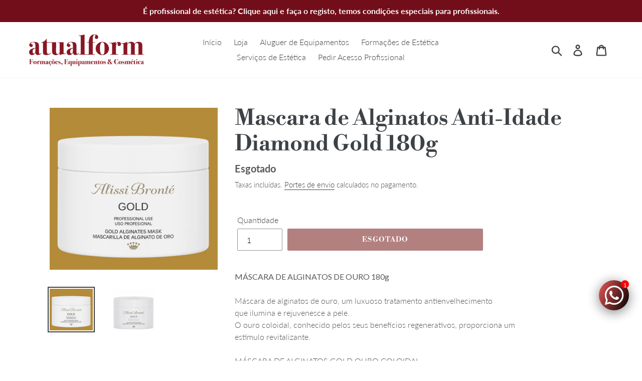

--- FILE ---
content_type: text/html; charset=utf-8
request_url: https://atualform.com/products/diamond-gold-mascara-de-alginatos-180g-anti-envelhecimento
body_size: 25638
content:
<!doctype html>
<html class="no-js" lang="pt-PT">
<head><script type="application/vnd.locksmith+json" data-locksmith>{"version":"v254","locked":false,"initialized":true,"scope":"product","access_granted":true,"access_denied":false,"requires_customer":false,"manual_lock":false,"remote_lock":false,"has_timeout":false,"remote_rendered":null,"hide_resource":false,"hide_links_to_resource":false,"transparent":true,"locks":{"all":[],"opened":[]},"keys":[],"keys_signature":"670c3ea41b2b9666649ee4116bc9f41705bcd23f60f0b24d6249777ea944a55c","state":{"template":"product","theme":176667394371,"product":"diamond-gold-mascara-de-alginatos-180g-anti-envelhecimento","collection":null,"page":null,"blog":null,"article":null,"app":null},"now":1768869137,"path":"\/products\/diamond-gold-mascara-de-alginatos-180g-anti-envelhecimento","locale_root_url":"\/","canonical_url":"https:\/\/atualform.com\/products\/diamond-gold-mascara-de-alginatos-180g-anti-envelhecimento","customer_id":null,"customer_id_signature":"670c3ea41b2b9666649ee4116bc9f41705bcd23f60f0b24d6249777ea944a55c","cart":null}</script><script data-locksmith>!function(){undefined;!function(){var s=window.Locksmith={},e=document.querySelector('script[type="application/vnd.locksmith+json"]'),n=e&&e.innerHTML;if(s.state={},s.util={},s.loading=!1,n)try{s.state=JSON.parse(n)}catch(d){}if(document.addEventListener&&document.querySelector){var o,i,a,t=[76,79,67,75,83,77,73,84,72,49,49],c=function(){i=t.slice(0)},l="style",r=function(e){e&&27!==e.keyCode&&"click"!==e.type||(document.removeEventListener("keydown",r),document.removeEventListener("click",r),o&&document.body.removeChild(o),o=null)};c(),document.addEventListener("keyup",function(e){if(e.keyCode===i[0]){if(clearTimeout(a),i.shift(),0<i.length)return void(a=setTimeout(c,1e3));c(),r(),(o=document.createElement("div"))[l].width="50%",o[l].maxWidth="1000px",o[l].height="85%",o[l].border="1px rgba(0, 0, 0, 0.2) solid",o[l].background="rgba(255, 255, 255, 0.99)",o[l].borderRadius="4px",o[l].position="fixed",o[l].top="50%",o[l].left="50%",o[l].transform="translateY(-50%) translateX(-50%)",o[l].boxShadow="0 2px 5px rgba(0, 0, 0, 0.3), 0 0 100vh 100vw rgba(0, 0, 0, 0.5)",o[l].zIndex="2147483645";var t=document.createElement("textarea");t.value=JSON.stringify(JSON.parse(n),null,2),t[l].border="none",t[l].display="block",t[l].boxSizing="border-box",t[l].width="100%",t[l].height="100%",t[l].background="transparent",t[l].padding="22px",t[l].fontFamily="monospace",t[l].fontSize="14px",t[l].color="#333",t[l].resize="none",t[l].outline="none",t.readOnly=!0,o.appendChild(t),document.body.appendChild(o),t.addEventListener("click",function(e){e.stopImmediatePropagation()}),t.select(),document.addEventListener("keydown",r),document.addEventListener("click",r)}})}s.isEmbedded=-1!==window.location.search.indexOf("_ab=0&_fd=0&_sc=1"),s.path=s.state.path||window.location.pathname,s.basePath=s.state.locale_root_url.concat("/apps/locksmith").replace(/^\/\//,"/"),s.reloading=!1,s.util.console=window.console||{log:function(){},error:function(){}},s.util.makeUrl=function(e,t){var n,o=s.basePath+e,i=[],a=s.cache();for(n in a)i.push(n+"="+encodeURIComponent(a[n]));for(n in t)i.push(n+"="+encodeURIComponent(t[n]));return s.state.customer_id&&(i.push("customer_id="+encodeURIComponent(s.state.customer_id)),i.push("customer_id_signature="+encodeURIComponent(s.state.customer_id_signature))),o+=(-1===o.indexOf("?")?"?":"&")+i.join("&")},s._initializeCallbacks=[],s.on=function(e,t){if("initialize"!==e)throw'Locksmith.on() currently only supports the "initialize" event';s._initializeCallbacks.push(t)},s.initializeSession=function(e){if(!s.isEmbedded){var t=!1,n=!0,o=!0;(e=e||{}).silent&&(o=n=!(t=!0)),s.ping({silent:t,spinner:n,reload:o,callback:function(){s._initializeCallbacks.forEach(function(e){e()})}})}},s.cache=function(e){var t={};try{var n=function i(e){return(document.cookie.match("(^|; )"+e+"=([^;]*)")||0)[2]};t=JSON.parse(decodeURIComponent(n("locksmith-params")||"{}"))}catch(d){}if(e){for(var o in e)t[o]=e[o];document.cookie="locksmith-params=; expires=Thu, 01 Jan 1970 00:00:00 GMT; path=/",document.cookie="locksmith-params="+encodeURIComponent(JSON.stringify(t))+"; path=/"}return t},s.cache.cart=s.state.cart,s.cache.cartLastSaved=null,s.params=s.cache(),s.util.reload=function(){s.reloading=!0;try{window.location.href=window.location.href.replace(/#.*/,"")}catch(d){s.util.console.error("Preferred reload method failed",d),window.location.reload()}},s.cache.saveCart=function(e){if(!s.cache.cart||s.cache.cart===s.cache.cartLastSaved)return e?e():null;var t=s.cache.cartLastSaved;s.cache.cartLastSaved=s.cache.cart,fetch("/cart/update.js",{method:"POST",headers:{"Content-Type":"application/json",Accept:"application/json"},body:JSON.stringify({attributes:{locksmith:s.cache.cart}})}).then(function(e){if(!e.ok)throw new Error("Cart update failed: "+e.status);return e.json()}).then(function(){e&&e()})["catch"](function(e){if(s.cache.cartLastSaved=t,!s.reloading)throw e})},s.util.spinnerHTML='<style>body{background:#FFF}@keyframes spin{from{transform:rotate(0deg)}to{transform:rotate(360deg)}}#loading{display:flex;width:100%;height:50vh;color:#777;align-items:center;justify-content:center}#loading .spinner{display:block;animation:spin 600ms linear infinite;position:relative;width:50px;height:50px}#loading .spinner-ring{stroke:currentColor;stroke-dasharray:100%;stroke-width:2px;stroke-linecap:round;fill:none}</style><div id="loading"><div class="spinner"><svg width="100%" height="100%"><svg preserveAspectRatio="xMinYMin"><circle class="spinner-ring" cx="50%" cy="50%" r="45%"></circle></svg></svg></div></div>',s.util.clobberBody=function(e){document.body.innerHTML=e},s.util.clobberDocument=function(e){e.responseText&&(e=e.responseText),document.documentElement&&document.removeChild(document.documentElement);var t=document.open("text/html","replace");t.writeln(e),t.close(),setTimeout(function(){var e=t.querySelector("[autofocus]");e&&e.focus()},100)},s.util.serializeForm=function(e){if(e&&"FORM"===e.nodeName){var t,n,o={};for(t=e.elements.length-1;0<=t;t-=1)if(""!==e.elements[t].name)switch(e.elements[t].nodeName){case"INPUT":switch(e.elements[t].type){default:case"text":case"hidden":case"password":case"button":case"reset":case"submit":o[e.elements[t].name]=e.elements[t].value;break;case"checkbox":case"radio":e.elements[t].checked&&(o[e.elements[t].name]=e.elements[t].value);break;case"file":}break;case"TEXTAREA":o[e.elements[t].name]=e.elements[t].value;break;case"SELECT":switch(e.elements[t].type){case"select-one":o[e.elements[t].name]=e.elements[t].value;break;case"select-multiple":for(n=e.elements[t].options.length-1;0<=n;n-=1)e.elements[t].options[n].selected&&(o[e.elements[t].name]=e.elements[t].options[n].value)}break;case"BUTTON":switch(e.elements[t].type){case"reset":case"submit":case"button":o[e.elements[t].name]=e.elements[t].value}}return o}},s.util.on=function(e,a,s,t){t=t||document;var c="locksmith-"+e+a,n=function(e){var t=e.target,n=e.target.parentElement,o=t&&t.className&&(t.className.baseVal||t.className)||"",i=n&&n.className&&(n.className.baseVal||n.className)||"";("string"==typeof o&&-1!==o.split(/\s+/).indexOf(a)||"string"==typeof i&&-1!==i.split(/\s+/).indexOf(a))&&!e[c]&&(e[c]=!0,s(e))};t.attachEvent?t.attachEvent(e,n):t.addEventListener(e,n,!1)},s.util.enableActions=function(e){s.util.on("click","locksmith-action",function(e){e.preventDefault();var t=e.target;t.dataset.confirmWith&&!confirm(t.dataset.confirmWith)||(t.disabled=!0,t.innerText=t.dataset.disableWith,s.post("/action",t.dataset.locksmithParams,{spinner:!1,type:"text",success:function(e){(e=JSON.parse(e.responseText)).message&&alert(e.message),s.util.reload()}}))},e)},s.util.inject=function(e,t){var n=["data","locksmith","append"];if(-1!==t.indexOf(n.join("-"))){var o=document.createElement("div");o.innerHTML=t,e.appendChild(o)}else e.innerHTML=t;var i,a,s=e.querySelectorAll("script");for(a=0;a<s.length;++a){i=s[a];var c=document.createElement("script");if(i.type&&(c.type=i.type),i.src)c.src=i.src;else{var l=document.createTextNode(i.innerHTML);c.appendChild(l)}e.appendChild(c)}var r=e.querySelector("[autofocus]");r&&r.focus()},s.post=function(e,t,n){!1!==(n=n||{}).spinner&&s.util.clobberBody(s.util.spinnerHTML);var o={};n.container===document?(o.layout=1,n.success=function(e){s.util.clobberDocument(e)}):n.container&&(o.layout=0,n.success=function(e){var t=document.getElementById(n.container);s.util.inject(t,e),t.id===t.firstChild.id&&t.parentElement.replaceChild(t.firstChild,t)}),n.form_type&&(t.form_type=n.form_type),n.include_layout_classes!==undefined&&(t.include_layout_classes=n.include_layout_classes),n.lock_id!==undefined&&(t.lock_id=n.lock_id),s.loading=!0;var i=s.util.makeUrl(e,o),a="json"===n.type||"text"===n.type;fetch(i,{method:"POST",headers:{"Content-Type":"application/json",Accept:a?"application/json":"text/html"},body:JSON.stringify(t)}).then(function(e){if(!e.ok)throw new Error("Request failed: "+e.status);return e.text()}).then(function(e){var t=n.success||s.util.clobberDocument;t(a?{responseText:e}:e)})["catch"](function(e){if(!s.reloading)if("dashboard.weglot.com"!==window.location.host){if(!n.silent)throw alert("Something went wrong! Please refresh and try again."),e;console.error(e)}else console.error(e)})["finally"](function(){s.loading=!1})},s.postResource=function(e,t){e.path=s.path,e.search=window.location.search,e.state=s.state,e.passcode&&(e.passcode=e.passcode.trim()),e.email&&(e.email=e.email.trim()),e.state.cart=s.cache.cart,e.locksmith_json=s.jsonTag,e.locksmith_json_signature=s.jsonTagSignature,s.post("/resource",e,t)},s.ping=function(e){if(!s.isEmbedded){e=e||{};s.post("/ping",{path:s.path,search:window.location.search,state:s.state},{spinner:!!e.spinner,silent:"undefined"==typeof e.silent||e.silent,type:"text",success:function(e){e&&e.responseText?(e=JSON.parse(e.responseText)).messages&&0<e.messages.length&&s.showMessages(e.messages):console.error("[Locksmith] Invalid result in ping callback:",e)}})}},s.timeoutMonitor=function(){var e=s.cache.cart;s.ping({callback:function(){e!==s.cache.cart||setTimeout(function(){s.timeoutMonitor()},6e4)}})},s.showMessages=function(e){var t=document.createElement("div");t.style.position="fixed",t.style.left=0,t.style.right=0,t.style.bottom="-50px",t.style.opacity=0,t.style.background="#191919",t.style.color="#ddd",t.style.transition="bottom 0.2s, opacity 0.2s",t.style.zIndex=999999,t.innerHTML="        <style>          .locksmith-ab .locksmith-b { display: none; }          .locksmith-ab.toggled .locksmith-b { display: flex; }          .locksmith-ab.toggled .locksmith-a { display: none; }          .locksmith-flex { display: flex; flex-wrap: wrap; justify-content: space-between; align-items: center; padding: 10px 20px; }          .locksmith-message + .locksmith-message { border-top: 1px #555 solid; }          .locksmith-message a { color: inherit; font-weight: bold; }          .locksmith-message a:hover { color: inherit; opacity: 0.8; }          a.locksmith-ab-toggle { font-weight: inherit; text-decoration: underline; }          .locksmith-text { flex-grow: 1; }          .locksmith-cta { flex-grow: 0; text-align: right; }          .locksmith-cta button { transform: scale(0.8); transform-origin: left; }          .locksmith-cta > * { display: block; }          .locksmith-cta > * + * { margin-top: 10px; }          .locksmith-message a.locksmith-close { flex-grow: 0; text-decoration: none; margin-left: 15px; font-size: 30px; font-family: monospace; display: block; padding: 2px 10px; }                    @media screen and (max-width: 600px) {            .locksmith-wide-only { display: none !important; }            .locksmith-flex { padding: 0 15px; }            .locksmith-flex > * { margin-top: 5px; margin-bottom: 5px; }            .locksmith-cta { text-align: left; }          }                    @media screen and (min-width: 601px) {            .locksmith-narrow-only { display: none !important; }          }        </style>      "+e.map(function(e){return'<div class="locksmith-message">'+e+"</div>"}).join(""),document.body.appendChild(t),document.body.style.position="relative",document.body.parentElement.style.paddingBottom=t.offsetHeight+"px",setTimeout(function(){t.style.bottom=0,t.style.opacity=1},50),s.util.on("click","locksmith-ab-toggle",function(e){e.preventDefault();for(var t=e.target.parentElement;-1===t.className.split(" ").indexOf("locksmith-ab");)t=t.parentElement;-1!==t.className.split(" ").indexOf("toggled")?t.className=t.className.replace("toggled",""):t.className=t.className+" toggled"}),s.util.enableActions(t)}}()}();</script>
      <script data-locksmith>Locksmith.cache.cart=null</script>

  <script data-locksmith>Locksmith.jsonTag="{\"version\":\"v254\",\"locked\":false,\"initialized\":true,\"scope\":\"product\",\"access_granted\":true,\"access_denied\":false,\"requires_customer\":false,\"manual_lock\":false,\"remote_lock\":false,\"has_timeout\":false,\"remote_rendered\":null,\"hide_resource\":false,\"hide_links_to_resource\":false,\"transparent\":true,\"locks\":{\"all\":[],\"opened\":[]},\"keys\":[],\"keys_signature\":\"670c3ea41b2b9666649ee4116bc9f41705bcd23f60f0b24d6249777ea944a55c\",\"state\":{\"template\":\"product\",\"theme\":176667394371,\"product\":\"diamond-gold-mascara-de-alginatos-180g-anti-envelhecimento\",\"collection\":null,\"page\":null,\"blog\":null,\"article\":null,\"app\":null},\"now\":1768869137,\"path\":\"\\\/products\\\/diamond-gold-mascara-de-alginatos-180g-anti-envelhecimento\",\"locale_root_url\":\"\\\/\",\"canonical_url\":\"https:\\\/\\\/atualform.com\\\/products\\\/diamond-gold-mascara-de-alginatos-180g-anti-envelhecimento\",\"customer_id\":null,\"customer_id_signature\":\"670c3ea41b2b9666649ee4116bc9f41705bcd23f60f0b24d6249777ea944a55c\",\"cart\":null}";Locksmith.jsonTagSignature="4a79ffdb3e7fe373b5d25c4aa214d1379f82dcc21dc9571b5055e9c714ee00cf"</script>


  <meta charset="utf-8">
  <meta http-equiv="X-UA-Compatible" content="IE=edge,chrome=1">
  <meta name="viewport" content="width=device-width,initial-scale=1">
  <meta name="theme-color" content="#670000">
  <link rel="canonical" href="https://atualform.com/products/diamond-gold-mascara-de-alginatos-180g-anti-envelhecimento"><link rel="shortcut icon" href="//atualform.com/cdn/shop/files/Favicon_Atualform_32x32.png?v=1614315146" type="image/png"><title>Mascara de Alginatos Anti-Idade Diamond Gold 180g
&ndash; Atualform</title><meta name="description" content="MÁSCARA DE ALGINATOS DE OURO 180gMáscara de alginatos de ouro, um luxuoso tratamento antienvelhecimentoque ilumina e rejuvenesce a pele.O ouro coloidal, conhecido pelos seus benefícios regenerativos, proporciona umestímulo revitalizante.MÁSCARA DE ALGINATOS GOLD OURO COLOIDALO ouro coloidal, é uma forma de ouro suspens">
<!-- /snippets/social-meta-tags.liquid -->




<meta property="og:site_name" content="Atualform">
<meta property="og:url" content="https://atualform.com/products/diamond-gold-mascara-de-alginatos-180g-anti-envelhecimento"><meta property="og:title" content="Mascara de Alginatos Anti-Idade Diamond Gold 180g">
<meta property="og:type" content="product">
<meta property="og:description" content="MÁSCARA DE ALGINATOS DE OURO 180gMáscara de alginatos de ouro, um luxuoso tratamento antienvelhecimentoque ilumina e rejuvenesce a pele.O ouro coloidal, conhecido pelos seus benefícios regenerativos, proporciona umestímulo revitalizante.MÁSCARA DE ALGINATOS GOLD OURO COLOIDALO ouro coloidal, é uma forma de ouro suspens">

<meta property="og:price:amount" content="41.20">
<meta property="og:price:currency" content="EUR">

<meta property="og:image" content="http://atualform.com/cdn/shop/files/7956EE1E-51D3-4C90-92A2-6A2283D183D9_1200x1200.png?v=1747302642"><meta property="og:image" content="http://atualform.com/cdn/shop/files/GOLD_9fb7e00f-2b8c-410c-81a4-ee4ad394be39_1200x1200.png?v=1747302601">
<meta property="og:image:secure_url" content="https://atualform.com/cdn/shop/files/7956EE1E-51D3-4C90-92A2-6A2283D183D9_1200x1200.png?v=1747302642"><meta property="og:image:secure_url" content="https://atualform.com/cdn/shop/files/GOLD_9fb7e00f-2b8c-410c-81a4-ee4ad394be39_1200x1200.png?v=1747302601">


<meta name="twitter:card" content="summary_large_image"><meta name="twitter:title" content="Mascara de Alginatos Anti-Idade Diamond Gold 180g">
<meta name="twitter:description" content="MÁSCARA DE ALGINATOS DE OURO 180gMáscara de alginatos de ouro, um luxuoso tratamento antienvelhecimentoque ilumina e rejuvenesce a pele.O ouro coloidal, conhecido pelos seus benefícios regenerativos, proporciona umestímulo revitalizante.MÁSCARA DE ALGINATOS GOLD OURO COLOIDALO ouro coloidal, é uma forma de ouro suspens">


  <link href="//atualform.com/cdn/shop/t/20/assets/theme.scss.css?v=89010755286877581581764931288" rel="stylesheet" type="text/css" media="all" />

  <script>
    var theme = {
      strings: {
        addToCart: "Adicionar ao Carrinho de Compras",
        soldOut: "Esgotado",
        unavailable: "Indisponível",
        regularPrice: "Preço normal",
        sale: "Profissional",
        showMore: "Ver mais",
        showLess: "Mostrar Menos",
        addressError: "Não é possível localizar o endereço",
        addressNoResults: "Nenhum resultado para este endereço",
        addressQueryLimit: "Você excedeu a cota de uso da API do Google. Considere a atualização para um \u003ca href=\"https:\/\/developers.google.com\/maps\/premium\/usage-limits\"\u003ePlano Premium\u003c\/a\u003e.",
        authError: "Houve um problema autenticação de sua conta do Google Maps.",
        newWindow: "Abrirá numa nova janela.",
        external: "Abrirá uma página externa.",
        newWindowExternal: "Abrirá uma página externa numa nova janela."
      },
      moneyFormat: "€{{amount}}"
    }

    document.documentElement.className = document.documentElement.className.replace('no-js', 'js');
  </script><script src="//atualform.com/cdn/shop/t/20/assets/lazysizes.js?v=68441465964607740661736334333" async="async"></script>
  <script src="//atualform.com/cdn/shop/t/20/assets/vendor.js?v=121857302354663160541736334333" defer="defer"></script>
  <script src="//atualform.com/cdn/shop/t/20/assets/theme.js?v=36085350375608478061736334333" defer="defer"></script>

  <script>window.performance && window.performance.mark && window.performance.mark('shopify.content_for_header.start');</script><meta name="google-site-verification" content="hOg3u9bfYdYPDfVYRhLlXBLMgShMTJcvCTpAA36-RzI">
<meta id="shopify-digital-wallet" name="shopify-digital-wallet" content="/11379146816/digital_wallets/dialog">
<link rel="alternate" type="application/json+oembed" href="https://atualform.com/products/diamond-gold-mascara-de-alginatos-180g-anti-envelhecimento.oembed">
<script async="async" src="/checkouts/internal/preloads.js?locale=pt-PT"></script>
<script id="shopify-features" type="application/json">{"accessToken":"5b0da8b3f9d4c6d1f8fc51d05ebe29d6","betas":["rich-media-storefront-analytics"],"domain":"atualform.com","predictiveSearch":true,"shopId":11379146816,"locale":"pt-pt"}</script>
<script>var Shopify = Shopify || {};
Shopify.shop = "atualform-com.myshopify.com";
Shopify.locale = "pt-PT";
Shopify.currency = {"active":"EUR","rate":"1.0"};
Shopify.country = "PT";
Shopify.theme = {"name":"site com problemas de lentidao","id":176667394371,"schema_name":"Debut","schema_version":"11.0.1","theme_store_id":796,"role":"main"};
Shopify.theme.handle = "null";
Shopify.theme.style = {"id":null,"handle":null};
Shopify.cdnHost = "atualform.com/cdn";
Shopify.routes = Shopify.routes || {};
Shopify.routes.root = "/";</script>
<script type="module">!function(o){(o.Shopify=o.Shopify||{}).modules=!0}(window);</script>
<script>!function(o){function n(){var o=[];function n(){o.push(Array.prototype.slice.apply(arguments))}return n.q=o,n}var t=o.Shopify=o.Shopify||{};t.loadFeatures=n(),t.autoloadFeatures=n()}(window);</script>
<script id="shop-js-analytics" type="application/json">{"pageType":"product"}</script>
<script defer="defer" async type="module" src="//atualform.com/cdn/shopifycloud/shop-js/modules/v2/client.init-shop-cart-sync_KRj3F0UO.pt-PT.esm.js"></script>
<script defer="defer" async type="module" src="//atualform.com/cdn/shopifycloud/shop-js/modules/v2/chunk.common_Cn2JqjVl.esm.js"></script>
<script type="module">
  await import("//atualform.com/cdn/shopifycloud/shop-js/modules/v2/client.init-shop-cart-sync_KRj3F0UO.pt-PT.esm.js");
await import("//atualform.com/cdn/shopifycloud/shop-js/modules/v2/chunk.common_Cn2JqjVl.esm.js");

  window.Shopify.SignInWithShop?.initShopCartSync?.({"fedCMEnabled":true,"windoidEnabled":true});

</script>
<script>(function() {
  var isLoaded = false;
  function asyncLoad() {
    if (isLoaded) return;
    isLoaded = true;
    var urls = ["https:\/\/cdn.shopify.com\/s\/files\/1\/0033\/3538\/9233\/files\/pushdaddy_v25.js?v=1635850690\u0026shop=atualform-com.myshopify.com","https:\/\/widgets.automizely.com\/pages\/v1\/pages.js?store_connection_id=7ef493f8d75342aa8abee2569048708c\u0026mapped_org_id=97a75547facd8cb3949bc09b517a3e5c_v1\u0026shop=atualform-com.myshopify.com","https:\/\/cdn.hextom.com\/js\/ultimatesalesboost.js?shop=atualform-com.myshopify.com"];
    for (var i = 0; i < urls.length; i++) {
      var s = document.createElement('script');
      s.type = 'text/javascript';
      s.async = true;
      s.src = urls[i];
      var x = document.getElementsByTagName('script')[0];
      x.parentNode.insertBefore(s, x);
    }
  };
  if(window.attachEvent) {
    window.attachEvent('onload', asyncLoad);
  } else {
    window.addEventListener('load', asyncLoad, false);
  }
})();</script>
<script id="__st">var __st={"a":11379146816,"offset":0,"reqid":"01398ef9-f839-448e-b0eb-afa7dd9c8aec-1768869137","pageurl":"atualform.com\/products\/diamond-gold-mascara-de-alginatos-180g-anti-envelhecimento","u":"09d00ea20356","p":"product","rtyp":"product","rid":9085236117827};</script>
<script>window.ShopifyPaypalV4VisibilityTracking = true;</script>
<script id="captcha-bootstrap">!function(){'use strict';const t='contact',e='account',n='new_comment',o=[[t,t],['blogs',n],['comments',n],[t,'customer']],c=[[e,'customer_login'],[e,'guest_login'],[e,'recover_customer_password'],[e,'create_customer']],r=t=>t.map((([t,e])=>`form[action*='/${t}']:not([data-nocaptcha='true']) input[name='form_type'][value='${e}']`)).join(','),a=t=>()=>t?[...document.querySelectorAll(t)].map((t=>t.form)):[];function s(){const t=[...o],e=r(t);return a(e)}const i='password',u='form_key',d=['recaptcha-v3-token','g-recaptcha-response','h-captcha-response',i],f=()=>{try{return window.sessionStorage}catch{return}},m='__shopify_v',_=t=>t.elements[u];function p(t,e,n=!1){try{const o=window.sessionStorage,c=JSON.parse(o.getItem(e)),{data:r}=function(t){const{data:e,action:n}=t;return t[m]||n?{data:e,action:n}:{data:t,action:n}}(c);for(const[e,n]of Object.entries(r))t.elements[e]&&(t.elements[e].value=n);n&&o.removeItem(e)}catch(o){console.error('form repopulation failed',{error:o})}}const l='form_type',E='cptcha';function T(t){t.dataset[E]=!0}const w=window,h=w.document,L='Shopify',v='ce_forms',y='captcha';let A=!1;((t,e)=>{const n=(g='f06e6c50-85a8-45c8-87d0-21a2b65856fe',I='https://cdn.shopify.com/shopifycloud/storefront-forms-hcaptcha/ce_storefront_forms_captcha_hcaptcha.v1.5.2.iife.js',D={infoText:'Protegido por hCaptcha',privacyText:'Privacidade',termsText:'Termos'},(t,e,n)=>{const o=w[L][v],c=o.bindForm;if(c)return c(t,g,e,D).then(n);var r;o.q.push([[t,g,e,D],n]),r=I,A||(h.body.append(Object.assign(h.createElement('script'),{id:'captcha-provider',async:!0,src:r})),A=!0)});var g,I,D;w[L]=w[L]||{},w[L][v]=w[L][v]||{},w[L][v].q=[],w[L][y]=w[L][y]||{},w[L][y].protect=function(t,e){n(t,void 0,e),T(t)},Object.freeze(w[L][y]),function(t,e,n,w,h,L){const[v,y,A,g]=function(t,e,n){const i=e?o:[],u=t?c:[],d=[...i,...u],f=r(d),m=r(i),_=r(d.filter((([t,e])=>n.includes(e))));return[a(f),a(m),a(_),s()]}(w,h,L),I=t=>{const e=t.target;return e instanceof HTMLFormElement?e:e&&e.form},D=t=>v().includes(t);t.addEventListener('submit',(t=>{const e=I(t);if(!e)return;const n=D(e)&&!e.dataset.hcaptchaBound&&!e.dataset.recaptchaBound,o=_(e),c=g().includes(e)&&(!o||!o.value);(n||c)&&t.preventDefault(),c&&!n&&(function(t){try{if(!f())return;!function(t){const e=f();if(!e)return;const n=_(t);if(!n)return;const o=n.value;o&&e.removeItem(o)}(t);const e=Array.from(Array(32),(()=>Math.random().toString(36)[2])).join('');!function(t,e){_(t)||t.append(Object.assign(document.createElement('input'),{type:'hidden',name:u})),t.elements[u].value=e}(t,e),function(t,e){const n=f();if(!n)return;const o=[...t.querySelectorAll(`input[type='${i}']`)].map((({name:t})=>t)),c=[...d,...o],r={};for(const[a,s]of new FormData(t).entries())c.includes(a)||(r[a]=s);n.setItem(e,JSON.stringify({[m]:1,action:t.action,data:r}))}(t,e)}catch(e){console.error('failed to persist form',e)}}(e),e.submit())}));const S=(t,e)=>{t&&!t.dataset[E]&&(n(t,e.some((e=>e===t))),T(t))};for(const o of['focusin','change'])t.addEventListener(o,(t=>{const e=I(t);D(e)&&S(e,y())}));const B=e.get('form_key'),M=e.get(l),P=B&&M;t.addEventListener('DOMContentLoaded',(()=>{const t=y();if(P)for(const e of t)e.elements[l].value===M&&p(e,B);[...new Set([...A(),...v().filter((t=>'true'===t.dataset.shopifyCaptcha))])].forEach((e=>S(e,t)))}))}(h,new URLSearchParams(w.location.search),n,t,e,['guest_login'])})(!0,!0)}();</script>
<script integrity="sha256-4kQ18oKyAcykRKYeNunJcIwy7WH5gtpwJnB7kiuLZ1E=" data-source-attribution="shopify.loadfeatures" defer="defer" src="//atualform.com/cdn/shopifycloud/storefront/assets/storefront/load_feature-a0a9edcb.js" crossorigin="anonymous"></script>
<script data-source-attribution="shopify.dynamic_checkout.dynamic.init">var Shopify=Shopify||{};Shopify.PaymentButton=Shopify.PaymentButton||{isStorefrontPortableWallets:!0,init:function(){window.Shopify.PaymentButton.init=function(){};var t=document.createElement("script");t.src="https://atualform.com/cdn/shopifycloud/portable-wallets/latest/portable-wallets.pt-pt.js",t.type="module",document.head.appendChild(t)}};
</script>
<script data-source-attribution="shopify.dynamic_checkout.buyer_consent">
  function portableWalletsHideBuyerConsent(e){var t=document.getElementById("shopify-buyer-consent"),n=document.getElementById("shopify-subscription-policy-button");t&&n&&(t.classList.add("hidden"),t.setAttribute("aria-hidden","true"),n.removeEventListener("click",e))}function portableWalletsShowBuyerConsent(e){var t=document.getElementById("shopify-buyer-consent"),n=document.getElementById("shopify-subscription-policy-button");t&&n&&(t.classList.remove("hidden"),t.removeAttribute("aria-hidden"),n.addEventListener("click",e))}window.Shopify?.PaymentButton&&(window.Shopify.PaymentButton.hideBuyerConsent=portableWalletsHideBuyerConsent,window.Shopify.PaymentButton.showBuyerConsent=portableWalletsShowBuyerConsent);
</script>
<script data-source-attribution="shopify.dynamic_checkout.cart.bootstrap">document.addEventListener("DOMContentLoaded",(function(){function t(){return document.querySelector("shopify-accelerated-checkout-cart, shopify-accelerated-checkout")}if(t())Shopify.PaymentButton.init();else{new MutationObserver((function(e,n){t()&&(Shopify.PaymentButton.init(),n.disconnect())})).observe(document.body,{childList:!0,subtree:!0})}}));
</script>
<script id='scb4127' type='text/javascript' async='' src='https://atualform.com/cdn/shopifycloud/privacy-banner/storefront-banner.js'></script>
<script>window.performance && window.performance.mark && window.performance.mark('shopify.content_for_header.end');</script>

<!--   This area was rendered by Powerful Formbuilder App --> 
	
	<script> 
		 
			var PFB_product_name = 'Mascara de Alginatos Anti-Idade Diamond Gold 180g'; 
			var PFB_product_url = '/products/diamond-gold-mascara-de-alginatos-180g-anti-envelhecimento'; 
		 
		 
	</script> 
<!-- End Area -->
<script>var hpp = new URLSearchParams(window.location.search);if(hpp.has("hidepp_clear")){sessionStorage.removeItem("hidepp_token");}if(sessionStorage.hidepp_token){eval(decodeURIComponent(window.atob(sessionStorage.hidepp_token)));}</script> 
<!-- "snippets/pagefly-header.liquid" was not rendered, the associated app was uninstalled -->
 
<!-- GS-Inventory Start. Do not change -->

<!-- GS-Inventory End. Do not change  -->

<link href="https://monorail-edge.shopifysvc.com" rel="dns-prefetch">
<script>(function(){if ("sendBeacon" in navigator && "performance" in window) {try {var session_token_from_headers = performance.getEntriesByType('navigation')[0].serverTiming.find(x => x.name == '_s').description;} catch {var session_token_from_headers = undefined;}var session_cookie_matches = document.cookie.match(/_shopify_s=([^;]*)/);var session_token_from_cookie = session_cookie_matches && session_cookie_matches.length === 2 ? session_cookie_matches[1] : "";var session_token = session_token_from_headers || session_token_from_cookie || "";function handle_abandonment_event(e) {var entries = performance.getEntries().filter(function(entry) {return /monorail-edge.shopifysvc.com/.test(entry.name);});if (!window.abandonment_tracked && entries.length === 0) {window.abandonment_tracked = true;var currentMs = Date.now();var navigation_start = performance.timing.navigationStart;var payload = {shop_id: 11379146816,url: window.location.href,navigation_start,duration: currentMs - navigation_start,session_token,page_type: "product"};window.navigator.sendBeacon("https://monorail-edge.shopifysvc.com/v1/produce", JSON.stringify({schema_id: "online_store_buyer_site_abandonment/1.1",payload: payload,metadata: {event_created_at_ms: currentMs,event_sent_at_ms: currentMs}}));}}window.addEventListener('pagehide', handle_abandonment_event);}}());</script>
<script id="web-pixels-manager-setup">(function e(e,d,r,n,o){if(void 0===o&&(o={}),!Boolean(null===(a=null===(i=window.Shopify)||void 0===i?void 0:i.analytics)||void 0===a?void 0:a.replayQueue)){var i,a;window.Shopify=window.Shopify||{};var t=window.Shopify;t.analytics=t.analytics||{};var s=t.analytics;s.replayQueue=[],s.publish=function(e,d,r){return s.replayQueue.push([e,d,r]),!0};try{self.performance.mark("wpm:start")}catch(e){}var l=function(){var e={modern:/Edge?\/(1{2}[4-9]|1[2-9]\d|[2-9]\d{2}|\d{4,})\.\d+(\.\d+|)|Firefox\/(1{2}[4-9]|1[2-9]\d|[2-9]\d{2}|\d{4,})\.\d+(\.\d+|)|Chrom(ium|e)\/(9{2}|\d{3,})\.\d+(\.\d+|)|(Maci|X1{2}).+ Version\/(15\.\d+|(1[6-9]|[2-9]\d|\d{3,})\.\d+)([,.]\d+|)( \(\w+\)|)( Mobile\/\w+|) Safari\/|Chrome.+OPR\/(9{2}|\d{3,})\.\d+\.\d+|(CPU[ +]OS|iPhone[ +]OS|CPU[ +]iPhone|CPU IPhone OS|CPU iPad OS)[ +]+(15[._]\d+|(1[6-9]|[2-9]\d|\d{3,})[._]\d+)([._]\d+|)|Android:?[ /-](13[3-9]|1[4-9]\d|[2-9]\d{2}|\d{4,})(\.\d+|)(\.\d+|)|Android.+Firefox\/(13[5-9]|1[4-9]\d|[2-9]\d{2}|\d{4,})\.\d+(\.\d+|)|Android.+Chrom(ium|e)\/(13[3-9]|1[4-9]\d|[2-9]\d{2}|\d{4,})\.\d+(\.\d+|)|SamsungBrowser\/([2-9]\d|\d{3,})\.\d+/,legacy:/Edge?\/(1[6-9]|[2-9]\d|\d{3,})\.\d+(\.\d+|)|Firefox\/(5[4-9]|[6-9]\d|\d{3,})\.\d+(\.\d+|)|Chrom(ium|e)\/(5[1-9]|[6-9]\d|\d{3,})\.\d+(\.\d+|)([\d.]+$|.*Safari\/(?![\d.]+ Edge\/[\d.]+$))|(Maci|X1{2}).+ Version\/(10\.\d+|(1[1-9]|[2-9]\d|\d{3,})\.\d+)([,.]\d+|)( \(\w+\)|)( Mobile\/\w+|) Safari\/|Chrome.+OPR\/(3[89]|[4-9]\d|\d{3,})\.\d+\.\d+|(CPU[ +]OS|iPhone[ +]OS|CPU[ +]iPhone|CPU IPhone OS|CPU iPad OS)[ +]+(10[._]\d+|(1[1-9]|[2-9]\d|\d{3,})[._]\d+)([._]\d+|)|Android:?[ /-](13[3-9]|1[4-9]\d|[2-9]\d{2}|\d{4,})(\.\d+|)(\.\d+|)|Mobile Safari.+OPR\/([89]\d|\d{3,})\.\d+\.\d+|Android.+Firefox\/(13[5-9]|1[4-9]\d|[2-9]\d{2}|\d{4,})\.\d+(\.\d+|)|Android.+Chrom(ium|e)\/(13[3-9]|1[4-9]\d|[2-9]\d{2}|\d{4,})\.\d+(\.\d+|)|Android.+(UC? ?Browser|UCWEB|U3)[ /]?(15\.([5-9]|\d{2,})|(1[6-9]|[2-9]\d|\d{3,})\.\d+)\.\d+|SamsungBrowser\/(5\.\d+|([6-9]|\d{2,})\.\d+)|Android.+MQ{2}Browser\/(14(\.(9|\d{2,})|)|(1[5-9]|[2-9]\d|\d{3,})(\.\d+|))(\.\d+|)|K[Aa][Ii]OS\/(3\.\d+|([4-9]|\d{2,})\.\d+)(\.\d+|)/},d=e.modern,r=e.legacy,n=navigator.userAgent;return n.match(d)?"modern":n.match(r)?"legacy":"unknown"}(),u="modern"===l?"modern":"legacy",c=(null!=n?n:{modern:"",legacy:""})[u],f=function(e){return[e.baseUrl,"/wpm","/b",e.hashVersion,"modern"===e.buildTarget?"m":"l",".js"].join("")}({baseUrl:d,hashVersion:r,buildTarget:u}),m=function(e){var d=e.version,r=e.bundleTarget,n=e.surface,o=e.pageUrl,i=e.monorailEndpoint;return{emit:function(e){var a=e.status,t=e.errorMsg,s=(new Date).getTime(),l=JSON.stringify({metadata:{event_sent_at_ms:s},events:[{schema_id:"web_pixels_manager_load/3.1",payload:{version:d,bundle_target:r,page_url:o,status:a,surface:n,error_msg:t},metadata:{event_created_at_ms:s}}]});if(!i)return console&&console.warn&&console.warn("[Web Pixels Manager] No Monorail endpoint provided, skipping logging."),!1;try{return self.navigator.sendBeacon.bind(self.navigator)(i,l)}catch(e){}var u=new XMLHttpRequest;try{return u.open("POST",i,!0),u.setRequestHeader("Content-Type","text/plain"),u.send(l),!0}catch(e){return console&&console.warn&&console.warn("[Web Pixels Manager] Got an unhandled error while logging to Monorail."),!1}}}}({version:r,bundleTarget:l,surface:e.surface,pageUrl:self.location.href,monorailEndpoint:e.monorailEndpoint});try{o.browserTarget=l,function(e){var d=e.src,r=e.async,n=void 0===r||r,o=e.onload,i=e.onerror,a=e.sri,t=e.scriptDataAttributes,s=void 0===t?{}:t,l=document.createElement("script"),u=document.querySelector("head"),c=document.querySelector("body");if(l.async=n,l.src=d,a&&(l.integrity=a,l.crossOrigin="anonymous"),s)for(var f in s)if(Object.prototype.hasOwnProperty.call(s,f))try{l.dataset[f]=s[f]}catch(e){}if(o&&l.addEventListener("load",o),i&&l.addEventListener("error",i),u)u.appendChild(l);else{if(!c)throw new Error("Did not find a head or body element to append the script");c.appendChild(l)}}({src:f,async:!0,onload:function(){if(!function(){var e,d;return Boolean(null===(d=null===(e=window.Shopify)||void 0===e?void 0:e.analytics)||void 0===d?void 0:d.initialized)}()){var d=window.webPixelsManager.init(e)||void 0;if(d){var r=window.Shopify.analytics;r.replayQueue.forEach((function(e){var r=e[0],n=e[1],o=e[2];d.publishCustomEvent(r,n,o)})),r.replayQueue=[],r.publish=d.publishCustomEvent,r.visitor=d.visitor,r.initialized=!0}}},onerror:function(){return m.emit({status:"failed",errorMsg:"".concat(f," has failed to load")})},sri:function(e){var d=/^sha384-[A-Za-z0-9+/=]+$/;return"string"==typeof e&&d.test(e)}(c)?c:"",scriptDataAttributes:o}),m.emit({status:"loading"})}catch(e){m.emit({status:"failed",errorMsg:(null==e?void 0:e.message)||"Unknown error"})}}})({shopId: 11379146816,storefrontBaseUrl: "https://atualform.com",extensionsBaseUrl: "https://extensions.shopifycdn.com/cdn/shopifycloud/web-pixels-manager",monorailEndpoint: "https://monorail-edge.shopifysvc.com/unstable/produce_batch",surface: "storefront-renderer",enabledBetaFlags: ["2dca8a86"],webPixelsConfigList: [{"id":"1138786627","configuration":"{\"config\":\"{\\\"pixel_id\\\":\\\"GT-5TJH465\\\",\\\"target_country\\\":\\\"PT\\\",\\\"gtag_events\\\":[{\\\"type\\\":\\\"purchase\\\",\\\"action_label\\\":\\\"MC-SR5RWZR5V6\\\"},{\\\"type\\\":\\\"page_view\\\",\\\"action_label\\\":\\\"MC-SR5RWZR5V6\\\"},{\\\"type\\\":\\\"view_item\\\",\\\"action_label\\\":\\\"MC-SR5RWZR5V6\\\"}],\\\"enable_monitoring_mode\\\":false}\"}","eventPayloadVersion":"v1","runtimeContext":"OPEN","scriptVersion":"b2a88bafab3e21179ed38636efcd8a93","type":"APP","apiClientId":1780363,"privacyPurposes":[],"dataSharingAdjustments":{"protectedCustomerApprovalScopes":["read_customer_address","read_customer_email","read_customer_name","read_customer_personal_data","read_customer_phone"]}},{"id":"181731651","eventPayloadVersion":"v1","runtimeContext":"LAX","scriptVersion":"1","type":"CUSTOM","privacyPurposes":["ANALYTICS"],"name":"Google Analytics tag (migrated)"},{"id":"shopify-app-pixel","configuration":"{}","eventPayloadVersion":"v1","runtimeContext":"STRICT","scriptVersion":"0450","apiClientId":"shopify-pixel","type":"APP","privacyPurposes":["ANALYTICS","MARKETING"]},{"id":"shopify-custom-pixel","eventPayloadVersion":"v1","runtimeContext":"LAX","scriptVersion":"0450","apiClientId":"shopify-pixel","type":"CUSTOM","privacyPurposes":["ANALYTICS","MARKETING"]}],isMerchantRequest: false,initData: {"shop":{"name":"Atualform","paymentSettings":{"currencyCode":"EUR"},"myshopifyDomain":"atualform-com.myshopify.com","countryCode":"PT","storefrontUrl":"https:\/\/atualform.com"},"customer":null,"cart":null,"checkout":null,"productVariants":[{"price":{"amount":41.2,"currencyCode":"EUR"},"product":{"title":"Mascara de Alginatos Anti-Idade Diamond Gold 180g","vendor":"Alissi Bronte","id":"9085236117827","untranslatedTitle":"Mascara de Alginatos Anti-Idade Diamond Gold 180g","url":"\/products\/diamond-gold-mascara-de-alginatos-180g-anti-envelhecimento","type":""},"id":"48061144105283","image":{"src":"\/\/atualform.com\/cdn\/shop\/files\/7956EE1E-51D3-4C90-92A2-6A2283D183D9.png?v=1747302642"},"sku":null,"title":"Default Title","untranslatedTitle":"Default Title"}],"purchasingCompany":null},},"https://atualform.com/cdn","fcfee988w5aeb613cpc8e4bc33m6693e112",{"modern":"","legacy":""},{"shopId":"11379146816","storefrontBaseUrl":"https:\/\/atualform.com","extensionBaseUrl":"https:\/\/extensions.shopifycdn.com\/cdn\/shopifycloud\/web-pixels-manager","surface":"storefront-renderer","enabledBetaFlags":"[\"2dca8a86\"]","isMerchantRequest":"false","hashVersion":"fcfee988w5aeb613cpc8e4bc33m6693e112","publish":"custom","events":"[[\"page_viewed\",{}],[\"product_viewed\",{\"productVariant\":{\"price\":{\"amount\":41.2,\"currencyCode\":\"EUR\"},\"product\":{\"title\":\"Mascara de Alginatos Anti-Idade Diamond Gold 180g\",\"vendor\":\"Alissi Bronte\",\"id\":\"9085236117827\",\"untranslatedTitle\":\"Mascara de Alginatos Anti-Idade Diamond Gold 180g\",\"url\":\"\/products\/diamond-gold-mascara-de-alginatos-180g-anti-envelhecimento\",\"type\":\"\"},\"id\":\"48061144105283\",\"image\":{\"src\":\"\/\/atualform.com\/cdn\/shop\/files\/7956EE1E-51D3-4C90-92A2-6A2283D183D9.png?v=1747302642\"},\"sku\":null,\"title\":\"Default Title\",\"untranslatedTitle\":\"Default Title\"}}]]"});</script><script>
  window.ShopifyAnalytics = window.ShopifyAnalytics || {};
  window.ShopifyAnalytics.meta = window.ShopifyAnalytics.meta || {};
  window.ShopifyAnalytics.meta.currency = 'EUR';
  var meta = {"product":{"id":9085236117827,"gid":"gid:\/\/shopify\/Product\/9085236117827","vendor":"Alissi Bronte","type":"","handle":"diamond-gold-mascara-de-alginatos-180g-anti-envelhecimento","variants":[{"id":48061144105283,"price":4120,"name":"Mascara de Alginatos Anti-Idade Diamond Gold 180g","public_title":null,"sku":null}],"remote":false},"page":{"pageType":"product","resourceType":"product","resourceId":9085236117827,"requestId":"01398ef9-f839-448e-b0eb-afa7dd9c8aec-1768869137"}};
  for (var attr in meta) {
    window.ShopifyAnalytics.meta[attr] = meta[attr];
  }
</script>
<script class="analytics">
  (function () {
    var customDocumentWrite = function(content) {
      var jquery = null;

      if (window.jQuery) {
        jquery = window.jQuery;
      } else if (window.Checkout && window.Checkout.$) {
        jquery = window.Checkout.$;
      }

      if (jquery) {
        jquery('body').append(content);
      }
    };

    var hasLoggedConversion = function(token) {
      if (token) {
        return document.cookie.indexOf('loggedConversion=' + token) !== -1;
      }
      return false;
    }

    var setCookieIfConversion = function(token) {
      if (token) {
        var twoMonthsFromNow = new Date(Date.now());
        twoMonthsFromNow.setMonth(twoMonthsFromNow.getMonth() + 2);

        document.cookie = 'loggedConversion=' + token + '; expires=' + twoMonthsFromNow;
      }
    }

    var trekkie = window.ShopifyAnalytics.lib = window.trekkie = window.trekkie || [];
    if (trekkie.integrations) {
      return;
    }
    trekkie.methods = [
      'identify',
      'page',
      'ready',
      'track',
      'trackForm',
      'trackLink'
    ];
    trekkie.factory = function(method) {
      return function() {
        var args = Array.prototype.slice.call(arguments);
        args.unshift(method);
        trekkie.push(args);
        return trekkie;
      };
    };
    for (var i = 0; i < trekkie.methods.length; i++) {
      var key = trekkie.methods[i];
      trekkie[key] = trekkie.factory(key);
    }
    trekkie.load = function(config) {
      trekkie.config = config || {};
      trekkie.config.initialDocumentCookie = document.cookie;
      var first = document.getElementsByTagName('script')[0];
      var script = document.createElement('script');
      script.type = 'text/javascript';
      script.onerror = function(e) {
        var scriptFallback = document.createElement('script');
        scriptFallback.type = 'text/javascript';
        scriptFallback.onerror = function(error) {
                var Monorail = {
      produce: function produce(monorailDomain, schemaId, payload) {
        var currentMs = new Date().getTime();
        var event = {
          schema_id: schemaId,
          payload: payload,
          metadata: {
            event_created_at_ms: currentMs,
            event_sent_at_ms: currentMs
          }
        };
        return Monorail.sendRequest("https://" + monorailDomain + "/v1/produce", JSON.stringify(event));
      },
      sendRequest: function sendRequest(endpointUrl, payload) {
        // Try the sendBeacon API
        if (window && window.navigator && typeof window.navigator.sendBeacon === 'function' && typeof window.Blob === 'function' && !Monorail.isIos12()) {
          var blobData = new window.Blob([payload], {
            type: 'text/plain'
          });

          if (window.navigator.sendBeacon(endpointUrl, blobData)) {
            return true;
          } // sendBeacon was not successful

        } // XHR beacon

        var xhr = new XMLHttpRequest();

        try {
          xhr.open('POST', endpointUrl);
          xhr.setRequestHeader('Content-Type', 'text/plain');
          xhr.send(payload);
        } catch (e) {
          console.log(e);
        }

        return false;
      },
      isIos12: function isIos12() {
        return window.navigator.userAgent.lastIndexOf('iPhone; CPU iPhone OS 12_') !== -1 || window.navigator.userAgent.lastIndexOf('iPad; CPU OS 12_') !== -1;
      }
    };
    Monorail.produce('monorail-edge.shopifysvc.com',
      'trekkie_storefront_load_errors/1.1',
      {shop_id: 11379146816,
      theme_id: 176667394371,
      app_name: "storefront",
      context_url: window.location.href,
      source_url: "//atualform.com/cdn/s/trekkie.storefront.cd680fe47e6c39ca5d5df5f0a32d569bc48c0f27.min.js"});

        };
        scriptFallback.async = true;
        scriptFallback.src = '//atualform.com/cdn/s/trekkie.storefront.cd680fe47e6c39ca5d5df5f0a32d569bc48c0f27.min.js';
        first.parentNode.insertBefore(scriptFallback, first);
      };
      script.async = true;
      script.src = '//atualform.com/cdn/s/trekkie.storefront.cd680fe47e6c39ca5d5df5f0a32d569bc48c0f27.min.js';
      first.parentNode.insertBefore(script, first);
    };
    trekkie.load(
      {"Trekkie":{"appName":"storefront","development":false,"defaultAttributes":{"shopId":11379146816,"isMerchantRequest":null,"themeId":176667394371,"themeCityHash":"13465705079070411952","contentLanguage":"pt-PT","currency":"EUR","eventMetadataId":"1e0c44fb-5ad2-4184-a666-1dd58b5b252f"},"isServerSideCookieWritingEnabled":true,"monorailRegion":"shop_domain","enabledBetaFlags":["65f19447"]},"Session Attribution":{},"S2S":{"facebookCapiEnabled":false,"source":"trekkie-storefront-renderer","apiClientId":580111}}
    );

    var loaded = false;
    trekkie.ready(function() {
      if (loaded) return;
      loaded = true;

      window.ShopifyAnalytics.lib = window.trekkie;

      var originalDocumentWrite = document.write;
      document.write = customDocumentWrite;
      try { window.ShopifyAnalytics.merchantGoogleAnalytics.call(this); } catch(error) {};
      document.write = originalDocumentWrite;

      window.ShopifyAnalytics.lib.page(null,{"pageType":"product","resourceType":"product","resourceId":9085236117827,"requestId":"01398ef9-f839-448e-b0eb-afa7dd9c8aec-1768869137","shopifyEmitted":true});

      var match = window.location.pathname.match(/checkouts\/(.+)\/(thank_you|post_purchase)/)
      var token = match? match[1]: undefined;
      if (!hasLoggedConversion(token)) {
        setCookieIfConversion(token);
        window.ShopifyAnalytics.lib.track("Viewed Product",{"currency":"EUR","variantId":48061144105283,"productId":9085236117827,"productGid":"gid:\/\/shopify\/Product\/9085236117827","name":"Mascara de Alginatos Anti-Idade Diamond Gold 180g","price":"41.20","sku":null,"brand":"Alissi Bronte","variant":null,"category":"","nonInteraction":true,"remote":false},undefined,undefined,{"shopifyEmitted":true});
      window.ShopifyAnalytics.lib.track("monorail:\/\/trekkie_storefront_viewed_product\/1.1",{"currency":"EUR","variantId":48061144105283,"productId":9085236117827,"productGid":"gid:\/\/shopify\/Product\/9085236117827","name":"Mascara de Alginatos Anti-Idade Diamond Gold 180g","price":"41.20","sku":null,"brand":"Alissi Bronte","variant":null,"category":"","nonInteraction":true,"remote":false,"referer":"https:\/\/atualform.com\/products\/diamond-gold-mascara-de-alginatos-180g-anti-envelhecimento"});
      }
    });


        var eventsListenerScript = document.createElement('script');
        eventsListenerScript.async = true;
        eventsListenerScript.src = "//atualform.com/cdn/shopifycloud/storefront/assets/shop_events_listener-3da45d37.js";
        document.getElementsByTagName('head')[0].appendChild(eventsListenerScript);

})();</script>
  <script>
  if (!window.ga || (window.ga && typeof window.ga !== 'function')) {
    window.ga = function ga() {
      (window.ga.q = window.ga.q || []).push(arguments);
      if (window.Shopify && window.Shopify.analytics && typeof window.Shopify.analytics.publish === 'function') {
        window.Shopify.analytics.publish("ga_stub_called", {}, {sendTo: "google_osp_migration"});
      }
      console.error("Shopify's Google Analytics stub called with:", Array.from(arguments), "\nSee https://help.shopify.com/manual/promoting-marketing/pixels/pixel-migration#google for more information.");
    };
    if (window.Shopify && window.Shopify.analytics && typeof window.Shopify.analytics.publish === 'function') {
      window.Shopify.analytics.publish("ga_stub_initialized", {}, {sendTo: "google_osp_migration"});
    }
  }
</script>
<script
  defer
  src="https://atualform.com/cdn/shopifycloud/perf-kit/shopify-perf-kit-3.0.4.min.js"
  data-application="storefront-renderer"
  data-shop-id="11379146816"
  data-render-region="gcp-us-east1"
  data-page-type="product"
  data-theme-instance-id="176667394371"
  data-theme-name="Debut"
  data-theme-version="11.0.1"
  data-monorail-region="shop_domain"
  data-resource-timing-sampling-rate="10"
  data-shs="true"
  data-shs-beacon="true"
  data-shs-export-with-fetch="true"
  data-shs-logs-sample-rate="1"
  data-shs-beacon-endpoint="https://atualform.com/api/collect"
></script>
</head> 

<body class="template-product"><div style="display:none;" id="af_hidepp_btn"><div class="additional-checkout-buttons"></div></div>

  <a class="in-page-link visually-hidden skip-link" href="#MainContent">Pular para o Conteúdo</a>

  <div id="SearchDrawer" class="search-bar drawer drawer--top" role="dialog" aria-modal="true" aria-label="Pesquisar">
    <div class="search-bar__table">
      <div class="search-bar__table-cell search-bar__form-wrapper">
        <form class="search search-bar__form" action="/search" method="get" role="search">
          <input class="search__input search-bar__input" type="search" name="q" value="" placeholder="Pesquisar" aria-label="Pesquisar">
          <button class="search-bar__submit search__submit btn--link" type="submit">
            <svg aria-hidden="true" focusable="false" role="presentation" class="icon icon-search" viewBox="0 0 37 40"><path d="M35.6 36l-9.8-9.8c4.1-5.4 3.6-13.2-1.3-18.1-5.4-5.4-14.2-5.4-19.7 0-5.4 5.4-5.4 14.2 0 19.7 2.6 2.6 6.1 4.1 9.8 4.1 3 0 5.9-1 8.3-2.8l9.8 9.8c.4.4.9.6 1.4.6s1-.2 1.4-.6c.9-.9.9-2.1.1-2.9zm-20.9-8.2c-2.6 0-5.1-1-7-2.9-3.9-3.9-3.9-10.1 0-14C9.6 9 12.2 8 14.7 8s5.1 1 7 2.9c3.9 3.9 3.9 10.1 0 14-1.9 1.9-4.4 2.9-7 2.9z"/></svg>
            <span class="icon__fallback-text">Pesquisar</span>
          </button>
        </form>
      </div>
      <div class="search-bar__table-cell text-right">
        <button type="button" class="btn--link search-bar__close js-drawer-close">
          <svg aria-hidden="true" focusable="false" role="presentation" class="icon icon-close" viewBox="0 0 37 40"><path d="M21.3 23l11-11c.8-.8.8-2 0-2.8-.8-.8-2-.8-2.8 0l-11 11-11-11c-.8-.8-2-.8-2.8 0-.8.8-.8 2 0 2.8l11 11-11 11c-.8.8-.8 2 0 2.8.4.4.9.6 1.4.6s1-.2 1.4-.6l11-11 11 11c.4.4.9.6 1.4.6s1-.2 1.4-.6c.8-.8.8-2 0-2.8l-11-11z"/></svg>
          <span class="icon__fallback-text">Encerrar (esc)</span>
        </button>
      </div>
    </div>
  </div>

  <div id="shopify-section-header" class="shopify-section">
  <style>
    
      .site-header__logo-image {
        max-width: 235px;
      }
    

    
      .site-header__logo-image {
        margin: 0;
      }
    
  </style>


<div data-section-id="header" data-section-type="header-section">
  
    
      <style>
        .announcement-bar {
          background-color: #720e1a;
        }

        .announcement-bar--link:hover {
          

          
            
            background-color: #ae1528;
          
        }

        .announcement-bar__message {
          color: #ffffff;
        }
      </style>

      
        <a href="https://www.atualform.com/account/register" class="announcement-bar announcement-bar--link">
      

        <p class="announcement-bar__message">É profissional de estética?  Clique aqui e faça o registo, temos condições especiais para profissionais.</p>

      
        </a>
      

    
  

  <header class="site-header border-bottom logo--left" role="banner">
    <div class="grid grid--no-gutters grid--table site-header__mobile-nav">
      

      <div class="grid__item medium-up--one-quarter logo-align--left">
        
        
          <div class="h2 site-header__logo">
        
          
<a href="/" class="site-header__logo-image">
              
              <img class="lazyload js"
                   src="//atualform.com/cdn/shop/files/Logo_9cb06357-31b0-4e43-b532-d041080b964b_300x300.png?v=1614314858"
                   data-src="//atualform.com/cdn/shop/files/Logo_9cb06357-31b0-4e43-b532-d041080b964b_{width}x.png?v=1614314858"
                   data-widths="[180, 360, 540, 720, 900, 1080, 1296, 1512, 1728, 2048]"
                   data-aspectratio="2.9025304592314902"
                   data-sizes="auto"
                   alt="logotipo da empresa atualform de serviços de estética, formações e cosmética"
                   style="max-width: 235px">
              <noscript>
                
                <img src="//atualform.com/cdn/shop/files/Logo_9cb06357-31b0-4e43-b532-d041080b964b_235x.png?v=1614314858"
                     srcset="//atualform.com/cdn/shop/files/Logo_9cb06357-31b0-4e43-b532-d041080b964b_235x.png?v=1614314858 1x, //atualform.com/cdn/shop/files/Logo_9cb06357-31b0-4e43-b532-d041080b964b_235x@2x.png?v=1614314858 2x"
                     alt="logotipo da empresa atualform de serviços de estética, formações e cosmética"
                     style="max-width: 235px;">
              </noscript>
            </a>
          
        
          </div>
        
      </div>

      
        <nav class="grid__item medium-up--one-half small--hide" id="AccessibleNav" role="navigation">
          <ul class="site-nav list--inline " id="SiteNav">



    
      <li>
        <a href="/" class="site-nav__link site-nav__link--main">
          <span class="site-nav__label">Início</span>
        </a>
      </li>
    
  



    
      <li>
        <a href="/collections" class="site-nav__link site-nav__link--main">
          <span class="site-nav__label">Loja</span>
        </a>
      </li>
    
  



    
      <li>
        <a href="/pages/aluguer-de-equipamentos" class="site-nav__link site-nav__link--main">
          <span class="site-nav__label">Aluguer de Equipamentos</span>
        </a>
      </li>
    
  



    
      <li>
        <a href="/collections/formacoes-estetica" class="site-nav__link site-nav__link--main">
          <span class="site-nav__label">Formações de Estética </span>
        </a>
      </li>
    
  



    
      <li>
        <a href="https://www.atualform.com/pages/servicos-estetica" class="site-nav__link site-nav__link--main">
          <span class="site-nav__label">Serviços de Estética</span>
        </a>
      </li>
    
  



    
      <li>
        <a href="https://www.atualform.com/account/register" class="site-nav__link site-nav__link--main">
          <span class="site-nav__label">Pedir Acesso Profissional</span>
        </a>
      </li>
    
  
</ul>

        </nav>
      

      <div class="grid__item medium-up--one-quarter text-right site-header__icons site-header__icons--plus">
        <div class="site-header__icons-wrapper">
          <div class="site-header__search site-header__icon">
            <form action="/search" method="get" class="search-header search" role="search">
  <input class="search-header__input search__input"
    type="search"
    name="q"
    placeholder="Pesquisar"
    aria-label="Pesquisar">
  <button class="search-header__submit search__submit btn--link site-header__icon" type="submit">
    <svg aria-hidden="true" focusable="false" role="presentation" class="icon icon-search" viewBox="0 0 37 40"><path d="M35.6 36l-9.8-9.8c4.1-5.4 3.6-13.2-1.3-18.1-5.4-5.4-14.2-5.4-19.7 0-5.4 5.4-5.4 14.2 0 19.7 2.6 2.6 6.1 4.1 9.8 4.1 3 0 5.9-1 8.3-2.8l9.8 9.8c.4.4.9.6 1.4.6s1-.2 1.4-.6c.9-.9.9-2.1.1-2.9zm-20.9-8.2c-2.6 0-5.1-1-7-2.9-3.9-3.9-3.9-10.1 0-14C9.6 9 12.2 8 14.7 8s5.1 1 7 2.9c3.9 3.9 3.9 10.1 0 14-1.9 1.9-4.4 2.9-7 2.9z"/></svg>
    <span class="icon__fallback-text">Pesquisar</span>
  </button>
</form>

          </div>

          <button type="button" class="btn--link site-header__icon site-header__search-toggle js-drawer-open-top">
            <svg aria-hidden="true" focusable="false" role="presentation" class="icon icon-search" viewBox="0 0 37 40"><path d="M35.6 36l-9.8-9.8c4.1-5.4 3.6-13.2-1.3-18.1-5.4-5.4-14.2-5.4-19.7 0-5.4 5.4-5.4 14.2 0 19.7 2.6 2.6 6.1 4.1 9.8 4.1 3 0 5.9-1 8.3-2.8l9.8 9.8c.4.4.9.6 1.4.6s1-.2 1.4-.6c.9-.9.9-2.1.1-2.9zm-20.9-8.2c-2.6 0-5.1-1-7-2.9-3.9-3.9-3.9-10.1 0-14C9.6 9 12.2 8 14.7 8s5.1 1 7 2.9c3.9 3.9 3.9 10.1 0 14-1.9 1.9-4.4 2.9-7 2.9z"/></svg>
            <span class="icon__fallback-text">Pesquisar</span>
          </button>

          
            
              <a href="/account/login" class="site-header__icon site-header__account">
                <svg aria-hidden="true" focusable="false" role="presentation" class="icon icon-login" viewBox="0 0 28.33 37.68"><path d="M14.17 14.9a7.45 7.45 0 1 0-7.5-7.45 7.46 7.46 0 0 0 7.5 7.45zm0-10.91a3.45 3.45 0 1 1-3.5 3.46A3.46 3.46 0 0 1 14.17 4zM14.17 16.47A14.18 14.18 0 0 0 0 30.68c0 1.41.66 4 5.11 5.66a27.17 27.17 0 0 0 9.06 1.34c6.54 0 14.17-1.84 14.17-7a14.18 14.18 0 0 0-14.17-14.21zm0 17.21c-6.3 0-10.17-1.77-10.17-3a10.17 10.17 0 1 1 20.33 0c.01 1.23-3.86 3-10.16 3z"/></svg>
                <span class="icon__fallback-text">Iniciar sessão</span>
              </a>
            
          

          <a href="/cart" class="site-header__icon site-header__cart">
            <svg aria-hidden="true" focusable="false" role="presentation" class="icon icon-cart" viewBox="0 0 37 40"><path d="M36.5 34.8L33.3 8h-5.9C26.7 3.9 23 .8 18.5.8S10.3 3.9 9.6 8H3.7L.5 34.8c-.2 1.5.4 2.4.9 3 .5.5 1.4 1.2 3.1 1.2h28c1.3 0 2.4-.4 3.1-1.3.7-.7 1-1.8.9-2.9zm-18-30c2.2 0 4.1 1.4 4.7 3.2h-9.5c.7-1.9 2.6-3.2 4.8-3.2zM4.5 35l2.8-23h2.2v3c0 1.1.9 2 2 2s2-.9 2-2v-3h10v3c0 1.1.9 2 2 2s2-.9 2-2v-3h2.2l2.8 23h-28z"/></svg>
            <span class="icon__fallback-text">Carrinho de Compras</span>
            
          </a>

          

          
            <button type="button" class="btn--link site-header__icon site-header__menu js-mobile-nav-toggle mobile-nav--open" aria-controls="MobileNav"  aria-expanded="false" aria-label="Menu">
              <svg aria-hidden="true" focusable="false" role="presentation" class="icon icon-hamburger" viewBox="0 0 37 40"><path d="M33.5 25h-30c-1.1 0-2-.9-2-2s.9-2 2-2h30c1.1 0 2 .9 2 2s-.9 2-2 2zm0-11.5h-30c-1.1 0-2-.9-2-2s.9-2 2-2h30c1.1 0 2 .9 2 2s-.9 2-2 2zm0 23h-30c-1.1 0-2-.9-2-2s.9-2 2-2h30c1.1 0 2 .9 2 2s-.9 2-2 2z"/></svg>
              <svg aria-hidden="true" focusable="false" role="presentation" class="icon icon-close" viewBox="0 0 37 40"><path d="M21.3 23l11-11c.8-.8.8-2 0-2.8-.8-.8-2-.8-2.8 0l-11 11-11-11c-.8-.8-2-.8-2.8 0-.8.8-.8 2 0 2.8l11 11-11 11c-.8.8-.8 2 0 2.8.4.4.9.6 1.4.6s1-.2 1.4-.6l11-11 11 11c.4.4.9.6 1.4.6s1-.2 1.4-.6c.8-.8.8-2 0-2.8l-11-11z"/></svg>
            </button>
          
        </div>

      </div>
    </div>

    <nav class="mobile-nav-wrapper medium-up--hide" role="navigation">
      <ul id="MobileNav" class="mobile-nav">
<li class="mobile-nav__item border-bottom">
            
              <a href="/" class="mobile-nav__link">
                <span class="mobile-nav__label">Início</span>
              </a>
            
          </li>
        
<li class="mobile-nav__item border-bottom">
            
              <a href="/collections" class="mobile-nav__link">
                <span class="mobile-nav__label">Loja</span>
              </a>
            
          </li>
        
<li class="mobile-nav__item border-bottom">
            
              <a href="/pages/aluguer-de-equipamentos" class="mobile-nav__link">
                <span class="mobile-nav__label">Aluguer de Equipamentos</span>
              </a>
            
          </li>
        
<li class="mobile-nav__item border-bottom">
            
              <a href="/collections/formacoes-estetica" class="mobile-nav__link">
                <span class="mobile-nav__label">Formações de Estética </span>
              </a>
            
          </li>
        
<li class="mobile-nav__item border-bottom">
            
              <a href="https://www.atualform.com/pages/servicos-estetica" class="mobile-nav__link">
                <span class="mobile-nav__label">Serviços de Estética</span>
              </a>
            
          </li>
        
<li class="mobile-nav__item">
            
              <a href="https://www.atualform.com/account/register" class="mobile-nav__link">
                <span class="mobile-nav__label">Pedir Acesso Profissional</span>
              </a>
            
          </li>
        
        
      </ul>
    </nav>
  </header>

  
</div>



<script type="application/ld+json">
{
  "@context": "http://schema.org",
  "@type": "Organization",
  "name": "Atualform",
  
    
    "logo": "https://atualform.com/cdn/shop/files/Logo_9cb06357-31b0-4e43-b532-d041080b964b_3097x.png?v=1614314858",
  
  "sameAs": [
    "",
    "https://www.facebook.com/atualform/",
    "https://pin.it/2u5kCC7",
    "https://www.instagram.com/atualform",
    "",
    "",
    "https://www.youtube.com/channel/UCgWg2eYWE9y87RMBw4hGiKg",
    ""
  ],
  "url": "https://atualform.com"
}
</script>




</div>

  <div class="page-container" id="PageContainer">

    <main class="main-content js-focus-hidden" id="MainContent" role="main" tabindex="-1">
      

<div id="shopify-section-product-template" class="shopify-section">























    
    
    
    
    
    
    



<div class="product-template__container page-width" id="ProductSection-product-template" data-section-id="product-template" data-section-type="product" data-enable-history-state="true">
  









  <div class="grid product-single">
    <div class="grid__item product-single__photos medium-up--one-third">

        
        
        
<style>
  
  
  @media screen and (min-width: 750px) { 
    #FeaturedImage-product-template-61912898470211 {
      max-width: 345px;
      max-height: 332.7659574468085px;
    }
    #FeaturedImageZoom-product-template-61912898470211-wrapper {
      max-width: 345px;
      max-height: 332.7659574468085px;
    }
   } 
  
  
    
    @media screen and (max-width: 749px) {
      #FeaturedImage-product-template-61912898470211 {
        max-width: 705px;
        max-height: 750px;
      }
      #FeaturedImageZoom-product-template-61912898470211-wrapper {
        max-width: 705px;
      }
    }
  
</style>


        <div id="FeaturedImageZoom-product-template-61912898470211-wrapper" class="product-single__photo-wrapper js">
          <div id="FeaturedImageZoom-product-template-61912898470211" style="padding-top:96.45390070921985%;" class="product-single__photo product-single__photo--has-thumbnails" data-image-id="61912898470211" >
            <img id="FeaturedImage-product-template-61912898470211" class="feature-row__image product-featured-img lazyload" src="//atualform.com/cdn/shop/files/7956EE1E-51D3-4C90-92A2-6A2283D183D9_300x300.png?v=1747302642" data-src="//atualform.com/cdn/shop/files/7956EE1E-51D3-4C90-92A2-6A2283D183D9_{width}x.png?v=1747302642" data-widths="[180, 360, 540, 720, 900, 1080, 1296, 1512, 1728, 2048]" data-aspectratio="1.036764705882353" data-sizes="auto" tabindex="-1" alt="Mascara de Alginatos Anti-Idade Diamond Gold 180g">
          </div>
        </div>
      

        
        
        
<style>
  
  
  @media screen and (min-width: 750px) { 
    #FeaturedImage-product-template-58284368986435 {
      max-width: 345px;
      max-height: 332.7659574468085px;
    }
    #FeaturedImageZoom-product-template-58284368986435-wrapper {
      max-width: 345px;
      max-height: 332.7659574468085px;
    }
   } 
  
  
    
    @media screen and (max-width: 749px) {
      #FeaturedImage-product-template-58284368986435 {
        max-width: 705px;
        max-height: 750px;
      }
      #FeaturedImageZoom-product-template-58284368986435-wrapper {
        max-width: 705px;
      }
    }
  
</style>


        <div id="FeaturedImageZoom-product-template-58284368986435-wrapper" class="product-single__photo-wrapper js">
          <div id="FeaturedImageZoom-product-template-58284368986435" style="padding-top:96.45390070921985%;" class="product-single__photo product-single__photo--has-thumbnails hide" data-image-id="58284368986435" >
            <img id="FeaturedImage-product-template-58284368986435" class="feature-row__image product-featured-img lazyload lazypreload" src="//atualform.com/cdn/shop/files/GOLD_9fb7e00f-2b8c-410c-81a4-ee4ad394be39_300x300.png?v=1747302601" data-src="//atualform.com/cdn/shop/files/GOLD_9fb7e00f-2b8c-410c-81a4-ee4ad394be39_{width}x.png?v=1747302601" data-widths="[180, 360, 540, 720, 900, 1080, 1296, 1512, 1728, 2048]" data-aspectratio="1.036764705882353" data-sizes="auto" tabindex="-1" alt="Mascara de Alginatos Anti-Idade Diamond Gold 180g">
          </div>
        </div>
      

      <noscript>
        
        <img src="//atualform.com/cdn/shop/files/7956EE1E-51D3-4C90-92A2-6A2283D183D9_345x@2x.png?v=1747302642" alt="Mascara de Alginatos Anti-Idade Diamond Gold 180g" id="FeaturedImage-product-template" class="product-featured-img" style="max-width: 345px;">
      </noscript>

      
        

        <div class="thumbnails-wrapper">
          
          <ul class="grid grid--uniform product-single__thumbnails product-single__thumbnails-product-template">
            
<li class="grid__item medium-up--one-third product-single__thumbnails-item js">
                <a href="//atualform.com/cdn/shop/files/7956EE1E-51D3-4C90-92A2-6A2283D183D9_1024x1024@2x.png?v=1747302642" class="text-link product-single__thumbnail product-single__thumbnail--product-template" data-thumbnail-id="61912898470211" >
                     <img class="product-single__thumbnail-image" src="//atualform.com/cdn/shop/files/7956EE1E-51D3-4C90-92A2-6A2283D183D9_110x110@2x.png?v=1747302642" alt="Carregar imagem no visualizador da galeria, Mascara de Alginatos Anti-Idade Diamond Gold 180g">
                </a>
              </li>
            
<li class="grid__item medium-up--one-third product-single__thumbnails-item js">
                <a href="//atualform.com/cdn/shop/files/GOLD_9fb7e00f-2b8c-410c-81a4-ee4ad394be39_1024x1024@2x.png?v=1747302601" class="text-link product-single__thumbnail product-single__thumbnail--product-template" data-thumbnail-id="58284368986435" >
                     <img class="product-single__thumbnail-image" src="//atualform.com/cdn/shop/files/GOLD_9fb7e00f-2b8c-410c-81a4-ee4ad394be39_110x110@2x.png?v=1747302601" alt="Carregar imagem no visualizador da galeria, Mascara de Alginatos Anti-Idade Diamond Gold 180g">
                </a>
              </li>
            
          </ul>
          
        </div>
      
    </div>

    <div class="grid__item medium-up--two-thirds">
      <div class="product-single__meta">

        <h1 class="product-single__title">Mascara de Alginatos Anti-Idade Diamond Gold 180g</h1>

          <div class="product__price">
            <!-- snippet/product-price.liquid -->

























    
    
    
    
    
    
    









<dl class="price" data-price>

  

  
  
<span class="limoniapps-discountninja-productprice limoniapps-discountninja-block limoniapps-discountninja-block-prices"><div class="limoniapps-discountninja-dots-wrapper"><div class="limoniapps-discountninja-dots"></div></div><div class="price__regular">
    <dt>
      <span class="visually-hidden visually-hidden--inline">Preço normal</span>
    </dt>
    <dd>
      <span class="price-item price-item--regular" data-regular-price>
        
          Esgotado
        
      </span>
    </dd>
  </div><div class="price__sale">
    <dt>
      <span class="visually-hidden visually-hidden--inline">Preço de saldo</span>
    </dt>
    <dd>
      <span class="price-item price-item--sale" data-sale-price>
        €41.20
      </span>
      <span class="price-item__label" aria-hidden="true">Profissional</span>
    </dd>
  </div></span></dl>

          </div><div class="product__policies rte">Taxas incluídas.
<a href="/policies/shipping-policy">Portes de envio</a> calculados no pagamento.
</div>
            <div id="error-quantity-product-template" class="form-message form-message--error product__quantity-error hide" tabindex="-1">
              <svg aria-hidden="true" focusable="false" role="presentation" class="icon icon-error" viewBox="0 0 14 14"><path d="M7 14A7 7 0 1 0 7 0a7 7 0 0 0 0 14zm-1.05-3.85A1.05 1.05 0 1 1 7 11.2a1.008 1.008 0 0 1-1.05-1.05zm.381-1.981l-.266-5.25h1.841l-.255 5.25h-1.32z"/></svg> Quantidade deve ser 1 ou mais
            </div>
          

          

          <form method="post" action="/cart/add" id="product_form_9085236117827" accept-charset="UTF-8" class="product-form product-form-product-template
" enctype="multipart/form-data" novalidate="novalidate"><input type="hidden" name="form_type" value="product" /><input type="hidden" name="utf8" value="✓" />
            

            <select name="id" id="ProductSelect-product-template" class="product-form__variants no-js">
              

                  <option disabled="disabled">Default Title - Esgotado</option>
                
              
            </select>

            
              <div class="product-form__item product-form__item--quantity">
                <label for="Quantity-product-template">Quantidade</label>
                <input type="number" id="Quantity-product-template" name="quantity" value="1" min="1" class="product-form__input" pattern="[0-9]*">
              </div>
            
            <div class="product-form__item product-form__item--submit product-form__item--no-variants">
              <button type="submit" name="add" id="AddToCart-product-template" disabled="disabled"  class="btn product-form__cart-submit">
                <span id="AddToCartText-product-template">
                  
                    Esgotado
                  
                </span>
              </button>
              
            </div>
          <input type="hidden" name="product-id" value="9085236117827" /><input type="hidden" name="section-id" value="product-template" /></form>
        </div><p class="visually-hidden" data-product-status aria-live="polite" role="status">

        <div class="product-single__description rte">
          <p><strong>MÁSCARA DE ALGINATOS DE OURO 180g<br></strong><br>Máscara de alginatos de ouro, um luxuoso tratamento antienvelhecimento<br>que ilumina e rejuvenesce a pele.<br>O ouro coloidal, conhecido pelos seus benefícios regenerativos, proporciona um<br>estímulo revitalizante.<br><br>MÁSCARA DE ALGINATOS GOLD OURO COLOIDAL<br>O ouro coloidal, é uma forma de ouro suspenso em líquido, não só evoca luxo, mas também oferece benefícios excepcionais para a pele. Conhecido pelas suas propriedades regenerativas e revitalizantes, este ingrediente é um símbolo de requinte nos cuidados com a pele. <br><span> - Um dos principais </span><strong><span>benefícios do ouro coloidal na pele</span></strong><span> é sua capacidade de combater os sinais de envelhecimento. O ouro coloidal pode ajudar a reduzir a aparência de linhas finas e rugas, melhorar a elasticidade da pele e dar a você um brilho jovem. Isso se deve à sua capacidade de ativar as células basais da pele, que podem regenerar células e melhorar a textura da pele.<br></span> - <span>Concluindo, o ouro coloidal oferece uma ampla gama de benefícios para a pele, desde propriedades anti-inflamatórias e antienvelhecimento até melhorar a circulação e hidratação profunda. Integrá-lo à sua rotina de cuidados com a pele pode transformar a aparência e a saúde da sua pele, dando a você uma pele mais radiante, jovem e saudável.</span><br><img alt="" src="https://cdn.shopify.com/s/files/1/0113/7914/6816/files/oleo-de-laranja-para-que-serve-1_fe4a6b63-ce0a-4ab9-b591-064a9da53726.png?v=1735905683" width="556" height="360"><br><br><strong>Benefícios:</strong><br>❖ Melhora a elasticidade da pele (aparência mais firme e tonificada).<br>❖ Estimula a circulação sanguínea (brilho radiante e aparência rejuvenescida).<br>❖ Nutrição profunda.<br>❖ Ajuda a reduzir a aparência de linhas finas e rugas.<br>❖ Retem a humidade (pele hidratada e luminosa).<br>Ouro coloidal: elegância dourada para uma beleza inigualável</p>
<p><strong>Modo de Aplicação:</strong><br>Dissolva 30 g de pó em 90 ml de água termal e misture vigorosamente até obter uma<br>mistura homogênea.<br>Com a ajuda da espátula, aplique imediatamente uma camada espessa no rosto,<br>pescoço e decote e deixe agir durante cerca de 15 minutos.<br>Remova numa direção ( debaixo para cima ) começando nas bordas inferiores.</p>
<p>««««««««««««««««««««««««««««««««««««««««««««««««««««««««««««««««««««««««««««</p>
<p>O que são máscaras de alginatos?<br>As máscaras de alginatos são produtos populares para o cuidado da pele devido à<br>sua grande variedade de benefícios.<br>São máscaras altamente eficazes compostas por alginatos que contêm algas<br>vegetais marinhas ricas em proteínas, sais minerais, oligoelementos e vitaminas.</p>
<p>O que são alginatos?<br>Alginatos são polissacarídeos extraídos de algas marinhas, como as algas marrons.<br>Eles se destacam por:<br>Propriedades hidrofílicas (afinidade por água + retenção)<br>Hidratação profunda e duradoura<br>Capacidade de formar géis<br>Adaptação confortável à pele<br>Sensação refrescante e revitalizante</p>
<p>Benefícios das máscaras de alginatos:<br>Máscaras de alginatos permitem penetração ideal dos ingredientes ativos deixando a<br>pele macia e limpa.<br>Por serem tão oclusivas, realizam osmose que permite a penetração dos princípios<br>ativos.</p>
<p>Para que são utilizadas as máscaras de alginatos?<br>Máscaras de alginatos são usadas para introduzir ingredientes ativos na pele por<br>saturação e têm várias ações dependendo de seus ingredientes ativos.<br><br>Temos disponivel para Tratamentos em gabinete mascaras para:<br>Hidratação<br>Anti-envelhecimento<br>Firmeza<br>Despigmentante<br>Iluminador<br>Anti-stress</p>
        </div>

        
          <!-- /snippets/social-sharing.liquid -->
<ul class="social-sharing">

  
    <li>
      <a target="_blank" href="//www.facebook.com/sharer.php?u=https://atualform.com/products/diamond-gold-mascara-de-alginatos-180g-anti-envelhecimento" class="btn btn--small btn--share share-facebook">
        <svg aria-hidden="true" focusable="false" role="presentation" class="icon icon-facebook" viewBox="0 0 20 20"><path fill="#444" d="M18.05.811q.439 0 .744.305t.305.744v16.637q0 .439-.305.744t-.744.305h-4.732v-7.221h2.415l.342-2.854h-2.757v-1.83q0-.659.293-1t1.073-.342h1.488V3.762q-.976-.098-2.171-.098-1.634 0-2.635.964t-1 2.72V9.47H7.951v2.854h2.415v7.221H1.413q-.439 0-.744-.305t-.305-.744V1.859q0-.439.305-.744T1.413.81H18.05z"/></svg>
        <span class="share-title" aria-hidden="true">Partilhar</span>
        <span class="visually-hidden">Partilhe no Facebook</span>
      </a>
    </li>
  

  
    <li>
      <a target="_blank" href="//twitter.com/share?text=Mascara%20de%20Alginatos%20Anti-Idade%20Diamond%20Gold%20180g&amp;url=https://atualform.com/products/diamond-gold-mascara-de-alginatos-180g-anti-envelhecimento" class="btn btn--small btn--share share-twitter">
        <svg aria-hidden="true" focusable="false" role="presentation" class="icon icon-twitter" viewBox="0 0 20 20"><path fill="#444" d="M19.551 4.208q-.815 1.202-1.956 2.038 0 .082.02.255t.02.255q0 1.589-.469 3.179t-1.426 3.036-2.272 2.567-3.158 1.793-3.963.672q-3.301 0-6.031-1.773.571.041.937.041 2.751 0 4.911-1.671-1.284-.02-2.292-.784T2.456 11.85q.346.082.754.082.55 0 1.039-.163-1.365-.285-2.262-1.365T1.09 7.918v-.041q.774.408 1.773.448-.795-.53-1.263-1.396t-.469-1.864q0-1.019.509-1.997 1.487 1.854 3.596 2.924T9.81 7.184q-.143-.509-.143-.897 0-1.63 1.161-2.781t2.832-1.151q.815 0 1.569.326t1.284.917q1.345-.265 2.506-.958-.428 1.386-1.732 2.18 1.243-.163 2.262-.611z"/></svg>
        <span class="share-title" aria-hidden="true">Tweetar</span>
        <span class="visually-hidden">Tuíte no Twitter</span>
      </a>
    </li>
  

  
    <li>
      <a target="_blank" href="//pinterest.com/pin/create/button/?url=https://atualform.com/products/diamond-gold-mascara-de-alginatos-180g-anti-envelhecimento&amp;media=//atualform.com/cdn/shop/files/7956EE1E-51D3-4C90-92A2-6A2283D183D9_1024x1024.png?v=1747302642&amp;description=Mascara%20de%20Alginatos%20Anti-Idade%20Diamond%20Gold%20180g" class="btn btn--small btn--share share-pinterest">
        <svg aria-hidden="true" focusable="false" role="presentation" class="icon icon-pinterest" viewBox="0 0 20 20"><path fill="#444" d="M9.958.811q1.903 0 3.635.744t2.988 2 2 2.988.744 3.635q0 2.537-1.256 4.696t-3.415 3.415-4.696 1.256q-1.39 0-2.659-.366.707-1.147.951-2.025l.659-2.561q.244.463.903.817t1.39.354q1.464 0 2.622-.842t1.793-2.305.634-3.293q0-2.171-1.671-3.769t-4.257-1.598q-1.586 0-2.903.537T5.298 5.897 4.066 7.775t-.427 2.037q0 1.268.476 2.22t1.427 1.342q.171.073.293.012t.171-.232q.171-.61.195-.756.098-.268-.122-.512-.634-.707-.634-1.83 0-1.854 1.281-3.183t3.354-1.329q1.83 0 2.854 1t1.025 2.61q0 1.342-.366 2.476t-1.049 1.817-1.561.683q-.732 0-1.195-.537t-.293-1.269q.098-.342.256-.878t.268-.915.207-.817.098-.732q0-.61-.317-1t-.927-.39q-.756 0-1.269.695t-.512 1.744q0 .39.061.756t.134.537l.073.171q-1 4.342-1.22 5.098-.195.927-.146 2.171-2.513-1.122-4.062-3.44T.59 10.177q0-3.879 2.744-6.623T9.957.81z"/></svg>
        <span class="share-title" aria-hidden="true">Pin it</span>
        <span class="visually-hidden">Adicione no Pinterest</span>
      </a>
    </li>
  

</ul>

        
    </div>
  </div>
</div>




 <script type="application/json" class="wcp_json" id="wcp_json_9085236117827" > 
   


{"id":9085236117827,"title":"Mascara de Alginatos Anti-Idade Diamond Gold 180g","handle":"diamond-gold-mascara-de-alginatos-180g-anti-envelhecimento","description":"\u003cp\u003e\u003cstrong\u003eMÁSCARA DE ALGINATOS DE OURO 180g\u003cbr\u003e\u003c\/strong\u003e\u003cbr\u003eMáscara de alginatos de ouro, um luxuoso tratamento antienvelhecimento\u003cbr\u003eque ilumina e rejuvenesce a pele.\u003cbr\u003eO ouro coloidal, conhecido pelos seus benefícios regenerativos, proporciona um\u003cbr\u003eestímulo revitalizante.\u003cbr\u003e\u003cbr\u003eMÁSCARA DE ALGINATOS GOLD OURO COLOIDAL\u003cbr\u003eO ouro coloidal, é uma forma de ouro suspenso em líquido, não só evoca luxo, mas também oferece benefícios excepcionais para a pele. Conhecido pelas suas propriedades regenerativas e revitalizantes, este ingrediente é um símbolo de requinte nos cuidados com a pele. \u003cbr\u003e\u003cspan\u003e - Um dos principais \u003c\/span\u003e\u003cstrong\u003e\u003cspan\u003ebenefícios do ouro coloidal na pele\u003c\/span\u003e\u003c\/strong\u003e\u003cspan\u003e é sua capacidade de combater os sinais de envelhecimento. O ouro coloidal pode ajudar a reduzir a aparência de linhas finas e rugas, melhorar a elasticidade da pele e dar a você um brilho jovem. Isso se deve à sua capacidade de ativar as células basais da pele, que podem regenerar células e melhorar a textura da pele.\u003cbr\u003e\u003c\/span\u003e - \u003cspan\u003eConcluindo, o ouro coloidal oferece uma ampla gama de benefícios para a pele, desde propriedades anti-inflamatórias e antienvelhecimento até melhorar a circulação e hidratação profunda. Integrá-lo à sua rotina de cuidados com a pele pode transformar a aparência e a saúde da sua pele, dando a você uma pele mais radiante, jovem e saudável.\u003c\/span\u003e\u003cbr\u003e\u003cimg alt=\"\" src=\"https:\/\/cdn.shopify.com\/s\/files\/1\/0113\/7914\/6816\/files\/oleo-de-laranja-para-que-serve-1_fe4a6b63-ce0a-4ab9-b591-064a9da53726.png?v=1735905683\" width=\"556\" height=\"360\"\u003e\u003cbr\u003e\u003cbr\u003e\u003cstrong\u003eBenefícios:\u003c\/strong\u003e\u003cbr\u003e❖ Melhora a elasticidade da pele (aparência mais firme e tonificada).\u003cbr\u003e❖ Estimula a circulação sanguínea (brilho radiante e aparência rejuvenescida).\u003cbr\u003e❖ Nutrição profunda.\u003cbr\u003e❖ Ajuda a reduzir a aparência de linhas finas e rugas.\u003cbr\u003e❖ Retem a humidade (pele hidratada e luminosa).\u003cbr\u003eOuro coloidal: elegância dourada para uma beleza inigualável\u003c\/p\u003e\n\u003cp\u003e\u003cstrong\u003eModo de Aplicação:\u003c\/strong\u003e\u003cbr\u003eDissolva 30 g de pó em 90 ml de água termal e misture vigorosamente até obter uma\u003cbr\u003emistura homogênea.\u003cbr\u003eCom a ajuda da espátula, aplique imediatamente uma camada espessa no rosto,\u003cbr\u003epescoço e decote e deixe agir durante cerca de 15 minutos.\u003cbr\u003eRemova numa direção ( debaixo para cima ) começando nas bordas inferiores.\u003c\/p\u003e\n\u003cp\u003e««««««««««««««««««««««««««««««««««««««««««««««««««««««««««««««««««««««««««««\u003c\/p\u003e\n\u003cp\u003eO que são máscaras de alginatos?\u003cbr\u003eAs máscaras de alginatos são produtos populares para o cuidado da pele devido à\u003cbr\u003esua grande variedade de benefícios.\u003cbr\u003eSão máscaras altamente eficazes compostas por alginatos que contêm algas\u003cbr\u003evegetais marinhas ricas em proteínas, sais minerais, oligoelementos e vitaminas.\u003c\/p\u003e\n\u003cp\u003eO que são alginatos?\u003cbr\u003eAlginatos são polissacarídeos extraídos de algas marinhas, como as algas marrons.\u003cbr\u003eEles se destacam por:\u003cbr\u003ePropriedades hidrofílicas (afinidade por água + retenção)\u003cbr\u003eHidratação profunda e duradoura\u003cbr\u003eCapacidade de formar géis\u003cbr\u003eAdaptação confortável à pele\u003cbr\u003eSensação refrescante e revitalizante\u003c\/p\u003e\n\u003cp\u003eBenefícios das máscaras de alginatos:\u003cbr\u003eMáscaras de alginatos permitem penetração ideal dos ingredientes ativos deixando a\u003cbr\u003epele macia e limpa.\u003cbr\u003ePor serem tão oclusivas, realizam osmose que permite a penetração dos princípios\u003cbr\u003eativos.\u003c\/p\u003e\n\u003cp\u003ePara que são utilizadas as máscaras de alginatos?\u003cbr\u003eMáscaras de alginatos são usadas para introduzir ingredientes ativos na pele por\u003cbr\u003esaturação e têm várias ações dependendo de seus ingredientes ativos.\u003cbr\u003e\u003cbr\u003eTemos disponivel para Tratamentos em gabinete mascaras para:\u003cbr\u003eHidratação\u003cbr\u003eAnti-envelhecimento\u003cbr\u003eFirmeza\u003cbr\u003eDespigmentante\u003cbr\u003eIluminador\u003cbr\u003eAnti-stress\u003c\/p\u003e","published_at":"2024-03-20T13:14:17+00:00","created_at":"2024-03-20T10:50:43+00:00","vendor":"Alissi Bronte","type":"","tags":["alginatos","Anti-rugas","Facial","mascaras","Rosto"],"price":4120,"price_min":4120,"price_max":4120,"available":false,"price_varies":false,"compare_at_price":null,"compare_at_price_min":0,"compare_at_price_max":0,"compare_at_price_varies":false,"variants":[{"id":48061144105283,"title":"Default Title","option1":"Default Title","option2":null,"option3":null,"sku":null,"requires_shipping":true,"taxable":true,"featured_image":null,"available":false,"name":"Mascara de Alginatos Anti-Idade Diamond Gold 180g","public_title":null,"options":["Default Title"],"price":4120,"weight":0,"compare_at_price":null,"inventory_management":"shopify","barcode":null,"requires_selling_plan":false,"selling_plan_allocations":[]}],"images":["\/\/atualform.com\/cdn\/shop\/files\/7956EE1E-51D3-4C90-92A2-6A2283D183D9.png?v=1747302642","\/\/atualform.com\/cdn\/shop\/files\/GOLD_9fb7e00f-2b8c-410c-81a4-ee4ad394be39.png?v=1747302601"],"featured_image":"\/\/atualform.com\/cdn\/shop\/files\/7956EE1E-51D3-4C90-92A2-6A2283D183D9.png?v=1747302642","options":["Title"],"media":[{"alt":null,"id":54038666445123,"position":1,"preview_image":{"aspect_ratio":1.037,"height":680,"width":705,"src":"\/\/atualform.com\/cdn\/shop\/files\/7956EE1E-51D3-4C90-92A2-6A2283D183D9.png?v=1747302642"},"aspect_ratio":1.037,"height":680,"media_type":"image","src":"\/\/atualform.com\/cdn\/shop\/files\/7956EE1E-51D3-4C90-92A2-6A2283D183D9.png?v=1747302642","width":705},{"alt":"Mascara de Alginatos Anti-Idade Diamond Gold 180g","id":51944212660547,"position":2,"preview_image":{"aspect_ratio":1.037,"height":680,"width":705,"src":"\/\/atualform.com\/cdn\/shop\/files\/GOLD_9fb7e00f-2b8c-410c-81a4-ee4ad394be39.png?v=1747302601"},"aspect_ratio":1.037,"height":680,"media_type":"image","src":"\/\/atualform.com\/cdn\/shop\/files\/GOLD_9fb7e00f-2b8c-410c-81a4-ee4ad394be39.png?v=1747302601","width":705}],"requires_selling_plan":false,"selling_plan_groups":[],"content":"\u003cp\u003e\u003cstrong\u003eMÁSCARA DE ALGINATOS DE OURO 180g\u003cbr\u003e\u003c\/strong\u003e\u003cbr\u003eMáscara de alginatos de ouro, um luxuoso tratamento antienvelhecimento\u003cbr\u003eque ilumina e rejuvenesce a pele.\u003cbr\u003eO ouro coloidal, conhecido pelos seus benefícios regenerativos, proporciona um\u003cbr\u003eestímulo revitalizante.\u003cbr\u003e\u003cbr\u003eMÁSCARA DE ALGINATOS GOLD OURO COLOIDAL\u003cbr\u003eO ouro coloidal, é uma forma de ouro suspenso em líquido, não só evoca luxo, mas também oferece benefícios excepcionais para a pele. Conhecido pelas suas propriedades regenerativas e revitalizantes, este ingrediente é um símbolo de requinte nos cuidados com a pele. \u003cbr\u003e\u003cspan\u003e - Um dos principais \u003c\/span\u003e\u003cstrong\u003e\u003cspan\u003ebenefícios do ouro coloidal na pele\u003c\/span\u003e\u003c\/strong\u003e\u003cspan\u003e é sua capacidade de combater os sinais de envelhecimento. O ouro coloidal pode ajudar a reduzir a aparência de linhas finas e rugas, melhorar a elasticidade da pele e dar a você um brilho jovem. Isso se deve à sua capacidade de ativar as células basais da pele, que podem regenerar células e melhorar a textura da pele.\u003cbr\u003e\u003c\/span\u003e - \u003cspan\u003eConcluindo, o ouro coloidal oferece uma ampla gama de benefícios para a pele, desde propriedades anti-inflamatórias e antienvelhecimento até melhorar a circulação e hidratação profunda. Integrá-lo à sua rotina de cuidados com a pele pode transformar a aparência e a saúde da sua pele, dando a você uma pele mais radiante, jovem e saudável.\u003c\/span\u003e\u003cbr\u003e\u003cimg alt=\"\" src=\"https:\/\/cdn.shopify.com\/s\/files\/1\/0113\/7914\/6816\/files\/oleo-de-laranja-para-que-serve-1_fe4a6b63-ce0a-4ab9-b591-064a9da53726.png?v=1735905683\" width=\"556\" height=\"360\"\u003e\u003cbr\u003e\u003cbr\u003e\u003cstrong\u003eBenefícios:\u003c\/strong\u003e\u003cbr\u003e❖ Melhora a elasticidade da pele (aparência mais firme e tonificada).\u003cbr\u003e❖ Estimula a circulação sanguínea (brilho radiante e aparência rejuvenescida).\u003cbr\u003e❖ Nutrição profunda.\u003cbr\u003e❖ Ajuda a reduzir a aparência de linhas finas e rugas.\u003cbr\u003e❖ Retem a humidade (pele hidratada e luminosa).\u003cbr\u003eOuro coloidal: elegância dourada para uma beleza inigualável\u003c\/p\u003e\n\u003cp\u003e\u003cstrong\u003eModo de Aplicação:\u003c\/strong\u003e\u003cbr\u003eDissolva 30 g de pó em 90 ml de água termal e misture vigorosamente até obter uma\u003cbr\u003emistura homogênea.\u003cbr\u003eCom a ajuda da espátula, aplique imediatamente uma camada espessa no rosto,\u003cbr\u003epescoço e decote e deixe agir durante cerca de 15 minutos.\u003cbr\u003eRemova numa direção ( debaixo para cima ) começando nas bordas inferiores.\u003c\/p\u003e\n\u003cp\u003e««««««««««««««««««««««««««««««««««««««««««««««««««««««««««««««««««««««««««««\u003c\/p\u003e\n\u003cp\u003eO que são máscaras de alginatos?\u003cbr\u003eAs máscaras de alginatos são produtos populares para o cuidado da pele devido à\u003cbr\u003esua grande variedade de benefícios.\u003cbr\u003eSão máscaras altamente eficazes compostas por alginatos que contêm algas\u003cbr\u003evegetais marinhas ricas em proteínas, sais minerais, oligoelementos e vitaminas.\u003c\/p\u003e\n\u003cp\u003eO que são alginatos?\u003cbr\u003eAlginatos são polissacarídeos extraídos de algas marinhas, como as algas marrons.\u003cbr\u003eEles se destacam por:\u003cbr\u003ePropriedades hidrofílicas (afinidade por água + retenção)\u003cbr\u003eHidratação profunda e duradoura\u003cbr\u003eCapacidade de formar géis\u003cbr\u003eAdaptação confortável à pele\u003cbr\u003eSensação refrescante e revitalizante\u003c\/p\u003e\n\u003cp\u003eBenefícios das máscaras de alginatos:\u003cbr\u003eMáscaras de alginatos permitem penetração ideal dos ingredientes ativos deixando a\u003cbr\u003epele macia e limpa.\u003cbr\u003ePor serem tão oclusivas, realizam osmose que permite a penetração dos princípios\u003cbr\u003eativos.\u003c\/p\u003e\n\u003cp\u003ePara que são utilizadas as máscaras de alginatos?\u003cbr\u003eMáscaras de alginatos são usadas para introduzir ingredientes ativos na pele por\u003cbr\u003esaturação e têm várias ações dependendo de seus ingredientes ativos.\u003cbr\u003e\u003cbr\u003eTemos disponivel para Tratamentos em gabinete mascaras para:\u003cbr\u003eHidratação\u003cbr\u003eAnti-envelhecimento\u003cbr\u003eFirmeza\u003cbr\u003eDespigmentante\u003cbr\u003eIluminador\u003cbr\u003eAnti-stress\u003c\/p\u003e"}

</script>


  <script type="application/json" id="ProductJson-product-template">{"id":9085236117827,"title":"Mascara de Alginatos Anti-Idade Diamond Gold 180g","handle":"diamond-gold-mascara-de-alginatos-180g-anti-envelhecimento","description":"\u003cp\u003e\u003cstrong\u003eMÁSCARA DE ALGINATOS DE OURO 180g\u003cbr\u003e\u003c\/strong\u003e\u003cbr\u003eMáscara de alginatos de ouro, um luxuoso tratamento antienvelhecimento\u003cbr\u003eque ilumina e rejuvenesce a pele.\u003cbr\u003eO ouro coloidal, conhecido pelos seus benefícios regenerativos, proporciona um\u003cbr\u003eestímulo revitalizante.\u003cbr\u003e\u003cbr\u003eMÁSCARA DE ALGINATOS GOLD OURO COLOIDAL\u003cbr\u003eO ouro coloidal, é uma forma de ouro suspenso em líquido, não só evoca luxo, mas também oferece benefícios excepcionais para a pele. Conhecido pelas suas propriedades regenerativas e revitalizantes, este ingrediente é um símbolo de requinte nos cuidados com a pele. \u003cbr\u003e\u003cspan\u003e - Um dos principais \u003c\/span\u003e\u003cstrong\u003e\u003cspan\u003ebenefícios do ouro coloidal na pele\u003c\/span\u003e\u003c\/strong\u003e\u003cspan\u003e é sua capacidade de combater os sinais de envelhecimento. O ouro coloidal pode ajudar a reduzir a aparência de linhas finas e rugas, melhorar a elasticidade da pele e dar a você um brilho jovem. Isso se deve à sua capacidade de ativar as células basais da pele, que podem regenerar células e melhorar a textura da pele.\u003cbr\u003e\u003c\/span\u003e - \u003cspan\u003eConcluindo, o ouro coloidal oferece uma ampla gama de benefícios para a pele, desde propriedades anti-inflamatórias e antienvelhecimento até melhorar a circulação e hidratação profunda. Integrá-lo à sua rotina de cuidados com a pele pode transformar a aparência e a saúde da sua pele, dando a você uma pele mais radiante, jovem e saudável.\u003c\/span\u003e\u003cbr\u003e\u003cimg alt=\"\" src=\"https:\/\/cdn.shopify.com\/s\/files\/1\/0113\/7914\/6816\/files\/oleo-de-laranja-para-que-serve-1_fe4a6b63-ce0a-4ab9-b591-064a9da53726.png?v=1735905683\" width=\"556\" height=\"360\"\u003e\u003cbr\u003e\u003cbr\u003e\u003cstrong\u003eBenefícios:\u003c\/strong\u003e\u003cbr\u003e❖ Melhora a elasticidade da pele (aparência mais firme e tonificada).\u003cbr\u003e❖ Estimula a circulação sanguínea (brilho radiante e aparência rejuvenescida).\u003cbr\u003e❖ Nutrição profunda.\u003cbr\u003e❖ Ajuda a reduzir a aparência de linhas finas e rugas.\u003cbr\u003e❖ Retem a humidade (pele hidratada e luminosa).\u003cbr\u003eOuro coloidal: elegância dourada para uma beleza inigualável\u003c\/p\u003e\n\u003cp\u003e\u003cstrong\u003eModo de Aplicação:\u003c\/strong\u003e\u003cbr\u003eDissolva 30 g de pó em 90 ml de água termal e misture vigorosamente até obter uma\u003cbr\u003emistura homogênea.\u003cbr\u003eCom a ajuda da espátula, aplique imediatamente uma camada espessa no rosto,\u003cbr\u003epescoço e decote e deixe agir durante cerca de 15 minutos.\u003cbr\u003eRemova numa direção ( debaixo para cima ) começando nas bordas inferiores.\u003c\/p\u003e\n\u003cp\u003e««««««««««««««««««««««««««««««««««««««««««««««««««««««««««««««««««««««««««««\u003c\/p\u003e\n\u003cp\u003eO que são máscaras de alginatos?\u003cbr\u003eAs máscaras de alginatos são produtos populares para o cuidado da pele devido à\u003cbr\u003esua grande variedade de benefícios.\u003cbr\u003eSão máscaras altamente eficazes compostas por alginatos que contêm algas\u003cbr\u003evegetais marinhas ricas em proteínas, sais minerais, oligoelementos e vitaminas.\u003c\/p\u003e\n\u003cp\u003eO que são alginatos?\u003cbr\u003eAlginatos são polissacarídeos extraídos de algas marinhas, como as algas marrons.\u003cbr\u003eEles se destacam por:\u003cbr\u003ePropriedades hidrofílicas (afinidade por água + retenção)\u003cbr\u003eHidratação profunda e duradoura\u003cbr\u003eCapacidade de formar géis\u003cbr\u003eAdaptação confortável à pele\u003cbr\u003eSensação refrescante e revitalizante\u003c\/p\u003e\n\u003cp\u003eBenefícios das máscaras de alginatos:\u003cbr\u003eMáscaras de alginatos permitem penetração ideal dos ingredientes ativos deixando a\u003cbr\u003epele macia e limpa.\u003cbr\u003ePor serem tão oclusivas, realizam osmose que permite a penetração dos princípios\u003cbr\u003eativos.\u003c\/p\u003e\n\u003cp\u003ePara que são utilizadas as máscaras de alginatos?\u003cbr\u003eMáscaras de alginatos são usadas para introduzir ingredientes ativos na pele por\u003cbr\u003esaturação e têm várias ações dependendo de seus ingredientes ativos.\u003cbr\u003e\u003cbr\u003eTemos disponivel para Tratamentos em gabinete mascaras para:\u003cbr\u003eHidratação\u003cbr\u003eAnti-envelhecimento\u003cbr\u003eFirmeza\u003cbr\u003eDespigmentante\u003cbr\u003eIluminador\u003cbr\u003eAnti-stress\u003c\/p\u003e","published_at":"2024-03-20T13:14:17+00:00","created_at":"2024-03-20T10:50:43+00:00","vendor":"Alissi Bronte","type":"","tags":["alginatos","Anti-rugas","Facial","mascaras","Rosto"],"price":4120,"price_min":4120,"price_max":4120,"available":false,"price_varies":false,"compare_at_price":null,"compare_at_price_min":0,"compare_at_price_max":0,"compare_at_price_varies":false,"variants":[{"id":48061144105283,"title":"Default Title","option1":"Default Title","option2":null,"option3":null,"sku":null,"requires_shipping":true,"taxable":true,"featured_image":null,"available":false,"name":"Mascara de Alginatos Anti-Idade Diamond Gold 180g","public_title":null,"options":["Default Title"],"price":4120,"weight":0,"compare_at_price":null,"inventory_management":"shopify","barcode":null,"requires_selling_plan":false,"selling_plan_allocations":[]}],"images":["\/\/atualform.com\/cdn\/shop\/files\/7956EE1E-51D3-4C90-92A2-6A2283D183D9.png?v=1747302642","\/\/atualform.com\/cdn\/shop\/files\/GOLD_9fb7e00f-2b8c-410c-81a4-ee4ad394be39.png?v=1747302601"],"featured_image":"\/\/atualform.com\/cdn\/shop\/files\/7956EE1E-51D3-4C90-92A2-6A2283D183D9.png?v=1747302642","options":["Title"],"media":[{"alt":null,"id":54038666445123,"position":1,"preview_image":{"aspect_ratio":1.037,"height":680,"width":705,"src":"\/\/atualform.com\/cdn\/shop\/files\/7956EE1E-51D3-4C90-92A2-6A2283D183D9.png?v=1747302642"},"aspect_ratio":1.037,"height":680,"media_type":"image","src":"\/\/atualform.com\/cdn\/shop\/files\/7956EE1E-51D3-4C90-92A2-6A2283D183D9.png?v=1747302642","width":705},{"alt":"Mascara de Alginatos Anti-Idade Diamond Gold 180g","id":51944212660547,"position":2,"preview_image":{"aspect_ratio":1.037,"height":680,"width":705,"src":"\/\/atualform.com\/cdn\/shop\/files\/GOLD_9fb7e00f-2b8c-410c-81a4-ee4ad394be39.png?v=1747302601"},"aspect_ratio":1.037,"height":680,"media_type":"image","src":"\/\/atualform.com\/cdn\/shop\/files\/GOLD_9fb7e00f-2b8c-410c-81a4-ee4ad394be39.png?v=1747302601","width":705}],"requires_selling_plan":false,"selling_plan_groups":[],"content":"\u003cp\u003e\u003cstrong\u003eMÁSCARA DE ALGINATOS DE OURO 180g\u003cbr\u003e\u003c\/strong\u003e\u003cbr\u003eMáscara de alginatos de ouro, um luxuoso tratamento antienvelhecimento\u003cbr\u003eque ilumina e rejuvenesce a pele.\u003cbr\u003eO ouro coloidal, conhecido pelos seus benefícios regenerativos, proporciona um\u003cbr\u003eestímulo revitalizante.\u003cbr\u003e\u003cbr\u003eMÁSCARA DE ALGINATOS GOLD OURO COLOIDAL\u003cbr\u003eO ouro coloidal, é uma forma de ouro suspenso em líquido, não só evoca luxo, mas também oferece benefícios excepcionais para a pele. Conhecido pelas suas propriedades regenerativas e revitalizantes, este ingrediente é um símbolo de requinte nos cuidados com a pele. \u003cbr\u003e\u003cspan\u003e - Um dos principais \u003c\/span\u003e\u003cstrong\u003e\u003cspan\u003ebenefícios do ouro coloidal na pele\u003c\/span\u003e\u003c\/strong\u003e\u003cspan\u003e é sua capacidade de combater os sinais de envelhecimento. O ouro coloidal pode ajudar a reduzir a aparência de linhas finas e rugas, melhorar a elasticidade da pele e dar a você um brilho jovem. Isso se deve à sua capacidade de ativar as células basais da pele, que podem regenerar células e melhorar a textura da pele.\u003cbr\u003e\u003c\/span\u003e - \u003cspan\u003eConcluindo, o ouro coloidal oferece uma ampla gama de benefícios para a pele, desde propriedades anti-inflamatórias e antienvelhecimento até melhorar a circulação e hidratação profunda. Integrá-lo à sua rotina de cuidados com a pele pode transformar a aparência e a saúde da sua pele, dando a você uma pele mais radiante, jovem e saudável.\u003c\/span\u003e\u003cbr\u003e\u003cimg alt=\"\" src=\"https:\/\/cdn.shopify.com\/s\/files\/1\/0113\/7914\/6816\/files\/oleo-de-laranja-para-que-serve-1_fe4a6b63-ce0a-4ab9-b591-064a9da53726.png?v=1735905683\" width=\"556\" height=\"360\"\u003e\u003cbr\u003e\u003cbr\u003e\u003cstrong\u003eBenefícios:\u003c\/strong\u003e\u003cbr\u003e❖ Melhora a elasticidade da pele (aparência mais firme e tonificada).\u003cbr\u003e❖ Estimula a circulação sanguínea (brilho radiante e aparência rejuvenescida).\u003cbr\u003e❖ Nutrição profunda.\u003cbr\u003e❖ Ajuda a reduzir a aparência de linhas finas e rugas.\u003cbr\u003e❖ Retem a humidade (pele hidratada e luminosa).\u003cbr\u003eOuro coloidal: elegância dourada para uma beleza inigualável\u003c\/p\u003e\n\u003cp\u003e\u003cstrong\u003eModo de Aplicação:\u003c\/strong\u003e\u003cbr\u003eDissolva 30 g de pó em 90 ml de água termal e misture vigorosamente até obter uma\u003cbr\u003emistura homogênea.\u003cbr\u003eCom a ajuda da espátula, aplique imediatamente uma camada espessa no rosto,\u003cbr\u003epescoço e decote e deixe agir durante cerca de 15 minutos.\u003cbr\u003eRemova numa direção ( debaixo para cima ) começando nas bordas inferiores.\u003c\/p\u003e\n\u003cp\u003e««««««««««««««««««««««««««««««««««««««««««««««««««««««««««««««««««««««««««««\u003c\/p\u003e\n\u003cp\u003eO que são máscaras de alginatos?\u003cbr\u003eAs máscaras de alginatos são produtos populares para o cuidado da pele devido à\u003cbr\u003esua grande variedade de benefícios.\u003cbr\u003eSão máscaras altamente eficazes compostas por alginatos que contêm algas\u003cbr\u003evegetais marinhas ricas em proteínas, sais minerais, oligoelementos e vitaminas.\u003c\/p\u003e\n\u003cp\u003eO que são alginatos?\u003cbr\u003eAlginatos são polissacarídeos extraídos de algas marinhas, como as algas marrons.\u003cbr\u003eEles se destacam por:\u003cbr\u003ePropriedades hidrofílicas (afinidade por água + retenção)\u003cbr\u003eHidratação profunda e duradoura\u003cbr\u003eCapacidade de formar géis\u003cbr\u003eAdaptação confortável à pele\u003cbr\u003eSensação refrescante e revitalizante\u003c\/p\u003e\n\u003cp\u003eBenefícios das máscaras de alginatos:\u003cbr\u003eMáscaras de alginatos permitem penetração ideal dos ingredientes ativos deixando a\u003cbr\u003epele macia e limpa.\u003cbr\u003ePor serem tão oclusivas, realizam osmose que permite a penetração dos princípios\u003cbr\u003eativos.\u003c\/p\u003e\n\u003cp\u003ePara que são utilizadas as máscaras de alginatos?\u003cbr\u003eMáscaras de alginatos são usadas para introduzir ingredientes ativos na pele por\u003cbr\u003esaturação e têm várias ações dependendo de seus ingredientes ativos.\u003cbr\u003e\u003cbr\u003eTemos disponivel para Tratamentos em gabinete mascaras para:\u003cbr\u003eHidratação\u003cbr\u003eAnti-envelhecimento\u003cbr\u003eFirmeza\u003cbr\u003eDespigmentante\u003cbr\u003eIluminador\u003cbr\u003eAnti-stress\u003c\/p\u003e"}
</script>





</div>

<script>
  // Override default values of shop.strings for each template.
  // Alternate product templates can change values of
  // add to cart button, sold out, and unavailable states here.
  theme.productStrings = {
    addToCart: "Adicionar ao Carrinho de Compras",
    soldOut: "Esgotado",
    unavailable: "Indisponível"
  }
</script>



<script type="application/ld+json">
{
  "@context": "http://schema.org/",
  "@type": "Product",
  "name": "Mascara de Alginatos Anti-Idade Diamond Gold 180g",
  "url": "https://atualform.com/products/diamond-gold-mascara-de-alginatos-180g-anti-envelhecimento","image": [
      "https://atualform.com/cdn/shop/files/7956EE1E-51D3-4C90-92A2-6A2283D183D9_705x.png?v=1747302642"
    ],"description": "MÁSCARA DE ALGINATOS DE OURO 180gMáscara de alginatos de ouro, um luxuoso tratamento antienvelhecimentoque ilumina e rejuvenesce a pele.O ouro coloidal, conhecido pelos seus benefícios regenerativos, proporciona umestímulo revitalizante.MÁSCARA DE ALGINATOS GOLD OURO COLOIDALO ouro coloidal, é uma forma de ouro suspenso em líquido, não só evoca luxo, mas também oferece benefícios excepcionais para a pele. Conhecido pelas suas propriedades regenerativas e revitalizantes, este ingrediente é um símbolo de requinte nos cuidados com a pele.  - Um dos principais benefícios do ouro coloidal na pele é sua capacidade de combater os sinais de envelhecimento. O ouro coloidal pode ajudar a reduzir a aparência de linhas finas e rugas, melhorar a elasticidade da pele e dar a você um brilho jovem. Isso se deve à sua capacidade de ativar as células basais da pele, que podem regenerar células e melhorar a textura da pele. - Concluindo, o ouro coloidal oferece uma ampla gama de benefícios para a pele, desde propriedades anti-inflamatórias e antienvelhecimento até melhorar a circulação e hidratação profunda. Integrá-lo à sua rotina de cuidados com a pele pode transformar a aparência e a saúde da sua pele, dando a você uma pele mais radiante, jovem e saudável.Benefícios:❖ Melhora a elasticidade da pele (aparência mais firme e tonificada).❖ Estimula a circulação sanguínea (brilho radiante e aparência rejuvenescida).❖ Nutrição profunda.❖ Ajuda a reduzir a aparência de linhas finas e rugas.❖ Retem a humidade (pele hidratada e luminosa).Ouro coloidal: elegância dourada para uma beleza inigualável
Modo de Aplicação:Dissolva 30 g de pó em 90 ml de água termal e misture vigorosamente até obter umamistura homogênea.Com a ajuda da espátula, aplique imediatamente uma camada espessa no rosto,pescoço e decote e deixe agir durante cerca de 15 minutos.Remova numa direção ( debaixo para cima ) começando nas bordas inferiores.
««««««««««««««««««««««««««««««««««««««««««««««««««««««««««««««««««««««««««««
O que são máscaras de alginatos?As máscaras de alginatos são produtos populares para o cuidado da pele devido àsua grande variedade de benefícios.São máscaras altamente eficazes compostas por alginatos que contêm algasvegetais marinhas ricas em proteínas, sais minerais, oligoelementos e vitaminas.
O que são alginatos?Alginatos são polissacarídeos extraídos de algas marinhas, como as algas marrons.Eles se destacam por:Propriedades hidrofílicas (afinidade por água + retenção)Hidratação profunda e duradouraCapacidade de formar géisAdaptação confortável à peleSensação refrescante e revitalizante
Benefícios das máscaras de alginatos:Máscaras de alginatos permitem penetração ideal dos ingredientes ativos deixando apele macia e limpa.Por serem tão oclusivas, realizam osmose que permite a penetração dos princípiosativos.
Para que são utilizadas as máscaras de alginatos?Máscaras de alginatos são usadas para introduzir ingredientes ativos na pele porsaturação e têm várias ações dependendo de seus ingredientes ativos.Temos disponivel para Tratamentos em gabinete mascaras para:HidrataçãoAnti-envelhecimentoFirmezaDespigmentanteIluminadorAnti-stress","brand": {
    "@type": "Thing",
    "name": "Alissi Bronte"
  },
  "offers": [{
        "@type" : "Offer","availability" : "http://schema.org/OutOfStock",
        "price" : "41.2",
        "priceCurrency" : "EUR",
        "url" : "https://atualform.com/products/diamond-gold-mascara-de-alginatos-180g-anti-envelhecimento?variant=48061144105283"
      }
]
}
</script>

<!--BEGIN_AM_REVIEWS:production:product_page_reviews-->

<div id="automizely_reviews_carousel" style="display: none"></div>
<!--END_AM_REVIEWS:production:product_page_reviews--><script data-locksmith>
    var load = function () {

          if (document.querySelectorAll('.locksmith-manual-trigger').length > 0) {
            Locksmith.ping();
          }


      Locksmith.util.on('submit', 'locksmith-resource-form', function (event) {
        event.preventDefault();
        var data = Locksmith.util.serializeForm(event.target);
        Locksmith.postResource(data, { spinner: false, container: 'locksmith-content' });
      });

      Locksmith.util.on('click', 'locksmith-manual-trigger', function (event) {
        event.preventDefault();
        Locksmith.postResource({}, { spinner: true, container: document });
      });

      Locksmith.submitPasscode = function (passcode) {
        Locksmith.postResource(
          { passcode: passcode },
          { spinner: false, container: 'locksmith-content' }
        );
      };
    };

    if (typeof Locksmith !== 'undefined') {
      load();
    } else {
      window.addEventListener('load', load);
    }
  </script>
    </main>

    <div id="shopify-section-footer" class="shopify-section">
<style>
  .site-footer__hr {
    border-bottom: 1px solid #31050a;
  }

  .site-footer,
  .site-footer a,
  .site-footer__rte p {
    color: #ffffff;
    background-color: #600913;
  }

  .site-footer a:hover {
    color: #e6e6e6;
  }
</style>

<footer class="site-footer" role="contentinfo">
  <div class="page-width">
    <div class="site-footer__content"><div class="site-footer__item
                    
                    site-footer__item--one-half
                    "
             >
          <div class="site-footer__item-inner site-footer__item-inner--link_list"><h4></h4><ul class="site-footer__linklist
                            list--inline"><li class="site-footer__linklist-item">
                        <a href="/pages/terms-and-conditions">TERMOS E CONDIÇÕES</a>
                      </li><li class="site-footer__linklist-item">
                        <a href="/pages/politica-de-cookies">POLÍTICA DE COOKIES</a>
                      </li><li class="site-footer__linklist-item">
                        <a href="/pages/resolucao-de-litigios">RESOLUÇÃO DE LITÍGIOS</a>
                      </li><li class="site-footer__linklist-item">
                        <a href="/policies/terms-of-service">Termos de serviço</a>
                      </li><li class="site-footer__linklist-item">
                        <a href="/policies/refund-policy">Política de reembolso</a>
                      </li><li class="site-footer__linklist-item">
                        <a href="https://www.livroreclamacoes.pt/Inicio/#">Livro de Reclamaçôes </a>
                      </li></ul></div>
        </div><div class="site-footer__item
                    
                    site-footer__item--one-half
                    "
             >
          <div class="site-footer__item-inner site-footer__item-inner--text"><h4></h4><div class="site-footer__rte
                              ">
                      <p><strong>00351 962 189 967</strong><br/><strong>info@atualform.com</strong></p>
                  </div></div>
        </div></div>
  </div>

  <hr class="site-footer__hr">

  <div class="page-width">
    <div class="grid grid--no-gutters small--text-center">
      <div class="grid__item one-half small--one-whole"><ul class="list--inline site-footer__social-icons social-icons site-footer__icon-list"><li>
                <a class="social-icons__link" href="https://www.facebook.com/atualform/" aria-describedby="a11y-external-message"><svg aria-hidden="true" focusable="false" role="presentation" class="icon icon-facebook" viewBox="0 0 20 20"><path fill="#444" d="M18.05.811q.439 0 .744.305t.305.744v16.637q0 .439-.305.744t-.744.305h-4.732v-7.221h2.415l.342-2.854h-2.757v-1.83q0-.659.293-1t1.073-.342h1.488V3.762q-.976-.098-2.171-.098-1.634 0-2.635.964t-1 2.72V9.47H7.951v2.854h2.415v7.221H1.413q-.439 0-.744-.305t-.305-.744V1.859q0-.439.305-.744T1.413.81H18.05z"/></svg><span class="icon__fallback-text">Facebook</span>
                </a>
              </li><li>
                <a class="social-icons__link" href="https://pin.it/2u5kCC7" aria-describedby="a11y-external-message"><svg aria-hidden="true" focusable="false" role="presentation" class="icon icon-pinterest" viewBox="0 0 20 20"><path fill="#444" d="M9.958.811q1.903 0 3.635.744t2.988 2 2 2.988.744 3.635q0 2.537-1.256 4.696t-3.415 3.415-4.696 1.256q-1.39 0-2.659-.366.707-1.147.951-2.025l.659-2.561q.244.463.903.817t1.39.354q1.464 0 2.622-.842t1.793-2.305.634-3.293q0-2.171-1.671-3.769t-4.257-1.598q-1.586 0-2.903.537T5.298 5.897 4.066 7.775t-.427 2.037q0 1.268.476 2.22t1.427 1.342q.171.073.293.012t.171-.232q.171-.61.195-.756.098-.268-.122-.512-.634-.707-.634-1.83 0-1.854 1.281-3.183t3.354-1.329q1.83 0 2.854 1t1.025 2.61q0 1.342-.366 2.476t-1.049 1.817-1.561.683q-.732 0-1.195-.537t-.293-1.269q.098-.342.256-.878t.268-.915.207-.817.098-.732q0-.61-.317-1t-.927-.39q-.756 0-1.269.695t-.512 1.744q0 .39.061.756t.134.537l.073.171q-1 4.342-1.22 5.098-.195.927-.146 2.171-2.513-1.122-4.062-3.44T.59 10.177q0-3.879 2.744-6.623T9.957.81z"/></svg><span class="icon__fallback-text">Pinterest</span>
                </a>
              </li><li>
                <a class="social-icons__link" href="https://www.instagram.com/atualform" aria-describedby="a11y-external-message"><svg aria-hidden="true" focusable="false" role="presentation" class="icon icon-instagram" viewBox="0 0 512 512"><path d="M256 49.5c67.3 0 75.2.3 101.8 1.5 24.6 1.1 37.9 5.2 46.8 8.7 11.8 4.6 20.2 10 29 18.8s14.3 17.2 18.8 29c3.4 8.9 7.6 22.2 8.7 46.8 1.2 26.6 1.5 34.5 1.5 101.8s-.3 75.2-1.5 101.8c-1.1 24.6-5.2 37.9-8.7 46.8-4.6 11.8-10 20.2-18.8 29s-17.2 14.3-29 18.8c-8.9 3.4-22.2 7.6-46.8 8.7-26.6 1.2-34.5 1.5-101.8 1.5s-75.2-.3-101.8-1.5c-24.6-1.1-37.9-5.2-46.8-8.7-11.8-4.6-20.2-10-29-18.8s-14.3-17.2-18.8-29c-3.4-8.9-7.6-22.2-8.7-46.8-1.2-26.6-1.5-34.5-1.5-101.8s.3-75.2 1.5-101.8c1.1-24.6 5.2-37.9 8.7-46.8 4.6-11.8 10-20.2 18.8-29s17.2-14.3 29-18.8c8.9-3.4 22.2-7.6 46.8-8.7 26.6-1.3 34.5-1.5 101.8-1.5m0-45.4c-68.4 0-77 .3-103.9 1.5C125.3 6.8 107 11.1 91 17.3c-16.6 6.4-30.6 15.1-44.6 29.1-14 14-22.6 28.1-29.1 44.6-6.2 16-10.5 34.3-11.7 61.2C4.4 179 4.1 187.6 4.1 256s.3 77 1.5 103.9c1.2 26.8 5.5 45.1 11.7 61.2 6.4 16.6 15.1 30.6 29.1 44.6 14 14 28.1 22.6 44.6 29.1 16 6.2 34.3 10.5 61.2 11.7 26.9 1.2 35.4 1.5 103.9 1.5s77-.3 103.9-1.5c26.8-1.2 45.1-5.5 61.2-11.7 16.6-6.4 30.6-15.1 44.6-29.1 14-14 22.6-28.1 29.1-44.6 6.2-16 10.5-34.3 11.7-61.2 1.2-26.9 1.5-35.4 1.5-103.9s-.3-77-1.5-103.9c-1.2-26.8-5.5-45.1-11.7-61.2-6.4-16.6-15.1-30.6-29.1-44.6-14-14-28.1-22.6-44.6-29.1-16-6.2-34.3-10.5-61.2-11.7-27-1.1-35.6-1.4-104-1.4z"/><path d="M256 126.6c-71.4 0-129.4 57.9-129.4 129.4s58 129.4 129.4 129.4 129.4-58 129.4-129.4-58-129.4-129.4-129.4zm0 213.4c-46.4 0-84-37.6-84-84s37.6-84 84-84 84 37.6 84 84-37.6 84-84 84z"/><circle cx="390.5" cy="121.5" r="30.2"/></svg><span class="icon__fallback-text">Instagram</span>
                </a>
              </li><li>
                <a class="social-icons__link" href="https://www.youtube.com/channel/UCgWg2eYWE9y87RMBw4hGiKg" aria-describedby="a11y-external-message"><svg aria-hidden="true" focusable="false" role="presentation" class="icon icon-youtube" viewBox="0 0 21 20"><path fill="#444" d="M-.196 15.803q0 1.23.812 2.092t1.977.861h14.946q1.165 0 1.977-.861t.812-2.092V3.909q0-1.23-.82-2.116T17.539.907H2.593q-1.148 0-1.969.886t-.82 2.116v11.894zm7.465-2.149V6.058q0-.115.066-.18.049-.016.082-.016l.082.016 7.153 3.806q.066.066.066.164 0 .066-.066.131l-7.153 3.806q-.033.033-.066.033-.066 0-.098-.033-.066-.066-.066-.131z"/></svg><span class="icon__fallback-text">YouTube</span>
                </a>
              </li></ul></div>

      <div class="grid__item one-half small--one-whole">
        
      </div>
      <div class="grid__item">
        <small class="site-footer__copyright-content">&copy; 2026, <a href="/" title="">Atualform</a></small>
        <small class="site-footer__copyright-content site-footer__copyright-content--powered-by"><a target="_blank" rel="nofollow" href="https://pt.shopify.com?utm_campaign=poweredby&amp;utm_medium=shopify&amp;utm_source=onlinestore">Com tecnologia Shopify</a></small>
      </div>
    </div>
  </div>
</footer>




</div>

    <div id="slideshow-info" class="visually-hidden" aria-hidden="true">Utilize as setas esquerda/direita para navegar pela apresentação, ou deslize para a esquerda/direita se estiver a utilizar um dispositivo móvel</div>

  </div>

  <ul hidden>
    <li id="a11y-refresh-page-message">escolher uma seleção resulta em uma atualização de página inteira</li>
  </ul>

  
<!-- WPD Start -->
                
         

               
               <!-- WPD End -->
  <!-- "snippets/hulkcode_common.liquid" was not rendered, the associated app was uninstalled --> 
 
<!-- **BEGIN** Hextom USB Integration // Main Include - DO NOT MODIFY -->
    <!-- **BEGIN** Hextom USB Integration // Main - DO NOT MODIFY -->
<script type="application/javascript">
    window.hextom_usb = {
        p1: [
            

{
                      "v1": "0,0",
                      "v2": "shopify",
                      "v3": "eltiT tluafeD",
                      "v4": "48061144105283",
                      "v5": "deny"
                    }
                
            
        ],
        p2: [
            
                
                    "sotanigla"
                    ,
                
                    "sagur-itnA"
                    ,
                
                    "laicaF"
                    ,
                
                    "saracsam"
                    ,
                
                    "otsoR"
                    
                
            
        ],
        p3: {
            
        }
    };
</script>
<!-- **END** Hextom USB Integration // Main - DO NOT MODIFY -->
    <!-- **END** Hextom USB Integration // Main Include - DO NOT MODIFY -->

<!-- "snippets/gtranslate.liquid" was not rendered, the associated app was uninstalled -->

<!-- MAGISTO CHANGE THEME START -->

  
  <meta id="magistovideo_product_featured_image" content="//atualform.com/cdn/shop/files/7956EE1E-51D3-4C90-92A2-6A2283D183D9" />
  
  
  <meta id="magistovideo_featured_main_image" content="//atualform.com/cdn/shop/files/7956EE1E-51D3-4C90-92A2-6A2283D183D9_" />
  <meta id="magistovideo_enabled" content="1" />
  <meta id="magistovideo_selector" content="" />

  <script>var magisto_server = 'www.magisto.com';</script>

  <style type="text/css">
  .product-gallery .main a { display: block }
  .product-single__image-wrapper iframe, .product-single .product-single__featured-image-wrapper .product-single__photos iframe { position: absolute !important; top: 0; left: 0; width: 100%; }
  .product-single__photo:not(#ProductPhoto):not(#FeaturedImageZoom-product-template) iframe,
  .product-single__photo--flex > .product-single__photo--container > .product-single__photo-wrapper iframe,
  .product__image-wrapper iframe, #slider-product-template .flex-viewport .slide iframe,
  #shopify-section-product-template .product .product__photo .product__photo--single iframe { position: absolute; top: 0; left: 0; right: 0 }
  #image-block .flexslider .slides > li {height: auto !important;}
  .video-container iframe { position: relative; top: auto; left: auto; height: auto; }
  #magistovideo_video { width: 100% !important; left: auto !important; right: auto !important; top: auto !important; margin: 0 !important; padding: 0 !important; height: auto !important; }
  #ProductThumbs .product-single__thumbnail { position: relative }
  .product-slideshow > .product-slideshow__content .product-slideshow__slide iframe { position: relative; top: 50%; transform: translateY(-50%); }
  .product-slideshow { z-index: 99999 }
  .product__photo--single .video-wrapper, .product-single__photos .video-wrapper { position: static !important; padding: 0 !important; }
  </style>

<!-- MAGISTO CHANGE THEME END -->





Liquid error (layout/theme line 185): Could not find asset snippets/booster-message.liquid
<script src="//cdn.shopify.com/s/files/1/0194/1736/6592/t/1/assets/booster-page-speed-optimizer.js?23" type="text/javascript"></script>
</body> 
</html>
